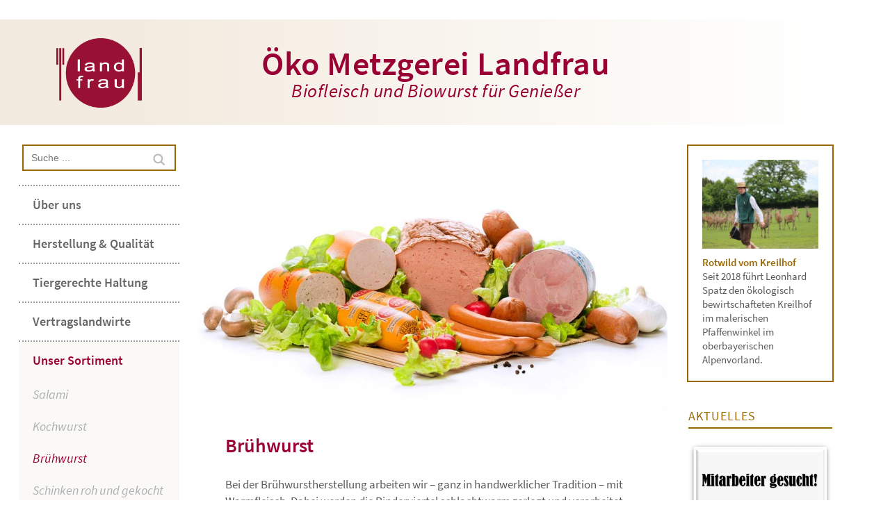

--- FILE ---
content_type: text/html; charset=UTF-8
request_url: https://www.landfrau.de/sortiment/oeko-bruehwurst/
body_size: 9370
content:
<!DOCTYPE html>
<!--[if lte IE 8]>
<html class="ie" lang="de">
<![endif]-->
<html  id="doc" class="no-js" lang="de">
<!--<![endif]-->
<head>
<meta charset="UTF-8" />
<meta name="viewport" content="width=device-width,initial-scale=1,maximum-scale=1,user-scalable=no">
<title>Brühwurst | Öko Metzgerei Landfrau</title>
<link rel="profile" href="http://gmpg.org/xfn/11" />
<link rel="stylesheet" type="text/css" media="all" href="https://www.landfrau.de/wp-content/themes/landfrau/style.css" />
<script type="text/javascript">
	var doc = document.getElementById('doc');
	doc.removeAttribute('class', 'no-js');
	doc.setAttribute('class', 'js');
</script>
<!-- IE Fix for HTML5 Tags and addtional CSS styles for older IE browser versions -->
	<!--[if lt IE 9]>
		<script src="http://html5shiv.googlecode.com/svn/trunk/html5.js" type="text/javascript"></script>
		<link rel="stylesheet" type="text/css" media="all" href="https://www.landfrau.de/wp-content/themes/tatami/css/ie.css" />
	<![endif]-->
<meta name='robots' content='max-image-preview:large' />
<link rel='dns-prefetch' href='//s.w.org' />
<link rel="alternate" type="application/rss+xml" title="Öko Metzgerei Landfrau &raquo; Feed" href="https://www.landfrau.de/feed/" />
<link rel="alternate" type="application/rss+xml" title="Öko Metzgerei Landfrau &raquo; Kommentar-Feed" href="https://www.landfrau.de/comments/feed/" />
<script type="text/javascript">
window._wpemojiSettings = {"baseUrl":"https:\/\/s.w.org\/images\/core\/emoji\/13.1.0\/72x72\/","ext":".png","svgUrl":"https:\/\/s.w.org\/images\/core\/emoji\/13.1.0\/svg\/","svgExt":".svg","source":{"concatemoji":"https:\/\/www.landfrau.de\/wp-includes\/js\/wp-emoji-release.min.js?ver=5.9.12"}};
/*! This file is auto-generated */
!function(e,a,t){var n,r,o,i=a.createElement("canvas"),p=i.getContext&&i.getContext("2d");function s(e,t){var a=String.fromCharCode;p.clearRect(0,0,i.width,i.height),p.fillText(a.apply(this,e),0,0);e=i.toDataURL();return p.clearRect(0,0,i.width,i.height),p.fillText(a.apply(this,t),0,0),e===i.toDataURL()}function c(e){var t=a.createElement("script");t.src=e,t.defer=t.type="text/javascript",a.getElementsByTagName("head")[0].appendChild(t)}for(o=Array("flag","emoji"),t.supports={everything:!0,everythingExceptFlag:!0},r=0;r<o.length;r++)t.supports[o[r]]=function(e){if(!p||!p.fillText)return!1;switch(p.textBaseline="top",p.font="600 32px Arial",e){case"flag":return s([127987,65039,8205,9895,65039],[127987,65039,8203,9895,65039])?!1:!s([55356,56826,55356,56819],[55356,56826,8203,55356,56819])&&!s([55356,57332,56128,56423,56128,56418,56128,56421,56128,56430,56128,56423,56128,56447],[55356,57332,8203,56128,56423,8203,56128,56418,8203,56128,56421,8203,56128,56430,8203,56128,56423,8203,56128,56447]);case"emoji":return!s([10084,65039,8205,55357,56613],[10084,65039,8203,55357,56613])}return!1}(o[r]),t.supports.everything=t.supports.everything&&t.supports[o[r]],"flag"!==o[r]&&(t.supports.everythingExceptFlag=t.supports.everythingExceptFlag&&t.supports[o[r]]);t.supports.everythingExceptFlag=t.supports.everythingExceptFlag&&!t.supports.flag,t.DOMReady=!1,t.readyCallback=function(){t.DOMReady=!0},t.supports.everything||(n=function(){t.readyCallback()},a.addEventListener?(a.addEventListener("DOMContentLoaded",n,!1),e.addEventListener("load",n,!1)):(e.attachEvent("onload",n),a.attachEvent("onreadystatechange",function(){"complete"===a.readyState&&t.readyCallback()})),(n=t.source||{}).concatemoji?c(n.concatemoji):n.wpemoji&&n.twemoji&&(c(n.twemoji),c(n.wpemoji)))}(window,document,window._wpemojiSettings);
</script>
<style type="text/css">
img.wp-smiley,
img.emoji {
	display: inline !important;
	border: none !important;
	box-shadow: none !important;
	height: 1em !important;
	width: 1em !important;
	margin: 0 0.07em !important;
	vertical-align: -0.1em !important;
	background: none !important;
	padding: 0 !important;
}
</style>
	<link rel='stylesheet' id='wp-block-library-css'  href='https://www.landfrau.de/wp-includes/css/dist/block-library/style.min.css?ver=5.9.12' type='text/css' media='all' />
<style id='global-styles-inline-css' type='text/css'>
body{--wp--preset--color--black: #000000;--wp--preset--color--cyan-bluish-gray: #abb8c3;--wp--preset--color--white: #ffffff;--wp--preset--color--pale-pink: #f78da7;--wp--preset--color--vivid-red: #cf2e2e;--wp--preset--color--luminous-vivid-orange: #ff6900;--wp--preset--color--luminous-vivid-amber: #fcb900;--wp--preset--color--light-green-cyan: #7bdcb5;--wp--preset--color--vivid-green-cyan: #00d084;--wp--preset--color--pale-cyan-blue: #8ed1fc;--wp--preset--color--vivid-cyan-blue: #0693e3;--wp--preset--color--vivid-purple: #9b51e0;--wp--preset--gradient--vivid-cyan-blue-to-vivid-purple: linear-gradient(135deg,rgba(6,147,227,1) 0%,rgb(155,81,224) 100%);--wp--preset--gradient--light-green-cyan-to-vivid-green-cyan: linear-gradient(135deg,rgb(122,220,180) 0%,rgb(0,208,130) 100%);--wp--preset--gradient--luminous-vivid-amber-to-luminous-vivid-orange: linear-gradient(135deg,rgba(252,185,0,1) 0%,rgba(255,105,0,1) 100%);--wp--preset--gradient--luminous-vivid-orange-to-vivid-red: linear-gradient(135deg,rgba(255,105,0,1) 0%,rgb(207,46,46) 100%);--wp--preset--gradient--very-light-gray-to-cyan-bluish-gray: linear-gradient(135deg,rgb(238,238,238) 0%,rgb(169,184,195) 100%);--wp--preset--gradient--cool-to-warm-spectrum: linear-gradient(135deg,rgb(74,234,220) 0%,rgb(151,120,209) 20%,rgb(207,42,186) 40%,rgb(238,44,130) 60%,rgb(251,105,98) 80%,rgb(254,248,76) 100%);--wp--preset--gradient--blush-light-purple: linear-gradient(135deg,rgb(255,206,236) 0%,rgb(152,150,240) 100%);--wp--preset--gradient--blush-bordeaux: linear-gradient(135deg,rgb(254,205,165) 0%,rgb(254,45,45) 50%,rgb(107,0,62) 100%);--wp--preset--gradient--luminous-dusk: linear-gradient(135deg,rgb(255,203,112) 0%,rgb(199,81,192) 50%,rgb(65,88,208) 100%);--wp--preset--gradient--pale-ocean: linear-gradient(135deg,rgb(255,245,203) 0%,rgb(182,227,212) 50%,rgb(51,167,181) 100%);--wp--preset--gradient--electric-grass: linear-gradient(135deg,rgb(202,248,128) 0%,rgb(113,206,126) 100%);--wp--preset--gradient--midnight: linear-gradient(135deg,rgb(2,3,129) 0%,rgb(40,116,252) 100%);--wp--preset--duotone--dark-grayscale: url('#wp-duotone-dark-grayscale');--wp--preset--duotone--grayscale: url('#wp-duotone-grayscale');--wp--preset--duotone--purple-yellow: url('#wp-duotone-purple-yellow');--wp--preset--duotone--blue-red: url('#wp-duotone-blue-red');--wp--preset--duotone--midnight: url('#wp-duotone-midnight');--wp--preset--duotone--magenta-yellow: url('#wp-duotone-magenta-yellow');--wp--preset--duotone--purple-green: url('#wp-duotone-purple-green');--wp--preset--duotone--blue-orange: url('#wp-duotone-blue-orange');--wp--preset--font-size--small: 13px;--wp--preset--font-size--medium: 20px;--wp--preset--font-size--large: 36px;--wp--preset--font-size--x-large: 42px;}.has-black-color{color: var(--wp--preset--color--black) !important;}.has-cyan-bluish-gray-color{color: var(--wp--preset--color--cyan-bluish-gray) !important;}.has-white-color{color: var(--wp--preset--color--white) !important;}.has-pale-pink-color{color: var(--wp--preset--color--pale-pink) !important;}.has-vivid-red-color{color: var(--wp--preset--color--vivid-red) !important;}.has-luminous-vivid-orange-color{color: var(--wp--preset--color--luminous-vivid-orange) !important;}.has-luminous-vivid-amber-color{color: var(--wp--preset--color--luminous-vivid-amber) !important;}.has-light-green-cyan-color{color: var(--wp--preset--color--light-green-cyan) !important;}.has-vivid-green-cyan-color{color: var(--wp--preset--color--vivid-green-cyan) !important;}.has-pale-cyan-blue-color{color: var(--wp--preset--color--pale-cyan-blue) !important;}.has-vivid-cyan-blue-color{color: var(--wp--preset--color--vivid-cyan-blue) !important;}.has-vivid-purple-color{color: var(--wp--preset--color--vivid-purple) !important;}.has-black-background-color{background-color: var(--wp--preset--color--black) !important;}.has-cyan-bluish-gray-background-color{background-color: var(--wp--preset--color--cyan-bluish-gray) !important;}.has-white-background-color{background-color: var(--wp--preset--color--white) !important;}.has-pale-pink-background-color{background-color: var(--wp--preset--color--pale-pink) !important;}.has-vivid-red-background-color{background-color: var(--wp--preset--color--vivid-red) !important;}.has-luminous-vivid-orange-background-color{background-color: var(--wp--preset--color--luminous-vivid-orange) !important;}.has-luminous-vivid-amber-background-color{background-color: var(--wp--preset--color--luminous-vivid-amber) !important;}.has-light-green-cyan-background-color{background-color: var(--wp--preset--color--light-green-cyan) !important;}.has-vivid-green-cyan-background-color{background-color: var(--wp--preset--color--vivid-green-cyan) !important;}.has-pale-cyan-blue-background-color{background-color: var(--wp--preset--color--pale-cyan-blue) !important;}.has-vivid-cyan-blue-background-color{background-color: var(--wp--preset--color--vivid-cyan-blue) !important;}.has-vivid-purple-background-color{background-color: var(--wp--preset--color--vivid-purple) !important;}.has-black-border-color{border-color: var(--wp--preset--color--black) !important;}.has-cyan-bluish-gray-border-color{border-color: var(--wp--preset--color--cyan-bluish-gray) !important;}.has-white-border-color{border-color: var(--wp--preset--color--white) !important;}.has-pale-pink-border-color{border-color: var(--wp--preset--color--pale-pink) !important;}.has-vivid-red-border-color{border-color: var(--wp--preset--color--vivid-red) !important;}.has-luminous-vivid-orange-border-color{border-color: var(--wp--preset--color--luminous-vivid-orange) !important;}.has-luminous-vivid-amber-border-color{border-color: var(--wp--preset--color--luminous-vivid-amber) !important;}.has-light-green-cyan-border-color{border-color: var(--wp--preset--color--light-green-cyan) !important;}.has-vivid-green-cyan-border-color{border-color: var(--wp--preset--color--vivid-green-cyan) !important;}.has-pale-cyan-blue-border-color{border-color: var(--wp--preset--color--pale-cyan-blue) !important;}.has-vivid-cyan-blue-border-color{border-color: var(--wp--preset--color--vivid-cyan-blue) !important;}.has-vivid-purple-border-color{border-color: var(--wp--preset--color--vivid-purple) !important;}.has-vivid-cyan-blue-to-vivid-purple-gradient-background{background: var(--wp--preset--gradient--vivid-cyan-blue-to-vivid-purple) !important;}.has-light-green-cyan-to-vivid-green-cyan-gradient-background{background: var(--wp--preset--gradient--light-green-cyan-to-vivid-green-cyan) !important;}.has-luminous-vivid-amber-to-luminous-vivid-orange-gradient-background{background: var(--wp--preset--gradient--luminous-vivid-amber-to-luminous-vivid-orange) !important;}.has-luminous-vivid-orange-to-vivid-red-gradient-background{background: var(--wp--preset--gradient--luminous-vivid-orange-to-vivid-red) !important;}.has-very-light-gray-to-cyan-bluish-gray-gradient-background{background: var(--wp--preset--gradient--very-light-gray-to-cyan-bluish-gray) !important;}.has-cool-to-warm-spectrum-gradient-background{background: var(--wp--preset--gradient--cool-to-warm-spectrum) !important;}.has-blush-light-purple-gradient-background{background: var(--wp--preset--gradient--blush-light-purple) !important;}.has-blush-bordeaux-gradient-background{background: var(--wp--preset--gradient--blush-bordeaux) !important;}.has-luminous-dusk-gradient-background{background: var(--wp--preset--gradient--luminous-dusk) !important;}.has-pale-ocean-gradient-background{background: var(--wp--preset--gradient--pale-ocean) !important;}.has-electric-grass-gradient-background{background: var(--wp--preset--gradient--electric-grass) !important;}.has-midnight-gradient-background{background: var(--wp--preset--gradient--midnight) !important;}.has-small-font-size{font-size: var(--wp--preset--font-size--small) !important;}.has-medium-font-size{font-size: var(--wp--preset--font-size--medium) !important;}.has-large-font-size{font-size: var(--wp--preset--font-size--large) !important;}.has-x-large-font-size{font-size: var(--wp--preset--font-size--x-large) !important;}
</style>
<link rel='stylesheet' id='pdfprnt_frontend-css'  href='https://www.landfrau.de/wp-content/plugins/pdf-print/css/frontend.css?ver=2.2.1' type='text/css' media='all' />
<link rel='stylesheet' id='wpsl-styles-css'  href='https://www.landfrau.de/wp-content/plugins/wp-store-locator/css/styles.min.css?ver=2.1.1' type='text/css' media='all' />
<link rel='stylesheet' id='parent-style-css'  href='https://www.landfrau.de/wp-content/themes/tatami/style.css?ver=5.9.12' type='text/css' media='all' />
<link rel='stylesheet' id='childtheme-style-css'  href='https://www.landfrau.de/wp-content/themes/landfrau/style.css?ver=202008131016' type='text/css' media='all' />
<link rel='stylesheet' id='bws-custom-style-css'  href='https://www.landfrau.de/wp-content/uploads/bws-custom-code/bws-custom-code.css?ver=5.9.12' type='text/css' media='all' />
<link rel='stylesheet' id='cyclone-template-style-standard-0-css'  href='https://www.landfrau.de/wp-content/plugins/cyclone-slider-2/templates/standard/style.css?ver=2.11.0' type='text/css' media='all' />
<script type='text/javascript' src='https://www.landfrau.de/wp-includes/js/jquery/jquery.min.js?ver=3.6.0' id='jquery-core-js'></script>
<script type='text/javascript' src='https://www.landfrau.de/wp-includes/js/jquery/jquery-migrate.min.js?ver=3.3.2' id='jquery-migrate-js'></script>
<script type='text/javascript' src='https://www.landfrau.de/wp-content/plugins/pdf-print/js/html2canvas.js?ver=5.9.12' id='html2canvas.js-js'></script>
<script type='text/javascript' src='https://www.landfrau.de/wp-content/plugins/pdf-print/js/jspdf.js?ver=5.9.12' id='jspdf.js-js'></script>
<script type='text/javascript' id='pdfprnt_front_script-js-extra'>
/* <![CDATA[ */
var pdfprnt_file_settings = {"margin_left":"15","margin_right":"15","margin_top":"16","margin_bottom":"16","page_size":"A4","file_action":"open","file_name":"Br\u00fchwurst"};
/* ]]> */
</script>
<script type='text/javascript' src='https://www.landfrau.de/wp-content/plugins/pdf-print/js/front-script.js?ver=5.9.12' id='pdfprnt_front_script-js'></script>
<script type='text/javascript' src='https://www.landfrau.de/wp-content/themes/tatami/js/jquery.fitvids.js?ver=1.0' id='fitvids-js'></script>
<script type='text/javascript' src='https://www.landfrau.de/wp-content/themes/tatami/js/custom.js?ver=1.0' id='custom-js'></script>
<link rel="https://api.w.org/" href="https://www.landfrau.de/wp-json/" /><link rel="alternate" type="application/json" href="https://www.landfrau.de/wp-json/wp/v2/pages/88" /><link rel="EditURI" type="application/rsd+xml" title="RSD" href="https://www.landfrau.de/xmlrpc.php?rsd" />
<link rel="wlwmanifest" type="application/wlwmanifest+xml" href="https://www.landfrau.de/wp-includes/wlwmanifest.xml" /> 
<meta name="generator" content="WordPress 5.9.12" />
<link rel="canonical" href="https://www.landfrau.de/sortiment/oeko-bruehwurst/" />
<link rel='shortlink' href='https://www.landfrau.de/?p=88' />
<link rel="alternate" type="application/json+oembed" href="https://www.landfrau.de/wp-json/oembed/1.0/embed?url=https%3A%2F%2Fwww.landfrau.de%2Fsortiment%2Foeko-bruehwurst%2F" />
<link rel="alternate" type="text/xml+oembed" href="https://www.landfrau.de/wp-json/oembed/1.0/embed?url=https%3A%2F%2Fwww.landfrau.de%2Fsortiment%2Foeko-bruehwurst%2F&#038;format=xml" />
<style>
		#category-posts-4-internal .cat-post-thumbnail .cat-post-crop img {width: 435px;}
#category-posts-4-internal .cat-post-thumbnail .cat-post-crop img {object-fit: cover; max-width: 100%; display: block;}
#category-posts-4-internal .cat-post-thumbnail .cat-post-crop-not-supported img {width: 100%;}
#category-posts-4-internal .cat-post-thumbnail {max-width:100%;}
#category-posts-4-internal .cat-post-item img {margin: initial;}
#category-posts-2-internal .cat-post-thumbnail .cat-post-crop img {width: 435px;}
#category-posts-2-internal .cat-post-thumbnail .cat-post-crop img {object-fit: cover; max-width: 100%; display: block;}
#category-posts-2-internal .cat-post-thumbnail .cat-post-crop-not-supported img {width: 100%;}
#category-posts-2-internal .cat-post-thumbnail {max-width:100%;}
#category-posts-2-internal .cat-post-item img {margin: initial;}
#category-posts-3-internal .cat-post-thumbnail .cat-post-crop img {width: 435px;}
#category-posts-3-internal .cat-post-thumbnail .cat-post-crop img {object-fit: cover; max-width: 100%; display: block;}
#category-posts-3-internal .cat-post-thumbnail .cat-post-crop-not-supported img {width: 100%;}
#category-posts-3-internal .cat-post-thumbnail {max-width:100%;}
#category-posts-3-internal .cat-post-item img {margin: initial;}
</style>
		<style type="text/css">
/* Custom Link Color */
a, .site-title h2.description a, .widget_tatami_recentposts ul li h3.recentposts-title a, .bwp-rc-widget li.sidebar-comment a, .entry-header h2.entry-title a:hover, .main-nav .menu-item a:hover, .main-nav ul li a:hover, .widget_twitter ul.tweets li a, ul.latest-posts-list li a:hover, ul.monthly-archive-list li a:hover, .entry-content a.more-link:hover {color:#996600;}
.off-canvas-nav, .js .off-canvas-nav, input#submit, input.wpcf7-submit, .flickr_badge_wrapper .flickr-bottom a, .jetpack_subscription_widget form#subscribe-blog input[type="submit"] {background:#996600;}
.entry-content blockquote, #comments blockquote {border-left:6px solid #996600;}
.js .menu-button {background:#996600 url(https://www.landfrau.de/wp-content/themes/tatami/images/menu-btn.png) 50% 0 no-repeat;}
.js .sidebar-button {background:#996600 url(https://www.landfrau.de/wp-content/themes/tatami/images/sidebar-btn.png) 50% 0 no-repeat;}
.format-link .entry-content a.link {background:#996600 url(https://www.landfrau.de/wp-content/themes/tatami/images/link-arrow-small.png) right 50% no-repeat;}
@media screen and (min-width: 768px) {
.format-link .entry-content a.link {background:#996600  url(https://www.landfrau.de/wp-content/themes/tatami/images/link-arrow-big.png) 101% 50% no-repeat;}
}
@media screen and (min-width: 1024px) {
.template-left-sidebar [role="banner"] {background: #996600;}
}
@media screen and (min-width: 1260px) {
.format-link .entry-content a.link {background:#996600  url(https://www.landfrau.de/wp-content/themes/tatami/images/link-arrow-big.png) right 50% no-repeat;}
}
@media only screen and (-moz-min-device-pixel-ratio: 1.5), only screen and (-o-min-device-pixel-ratio: 3/2), only screen and (-webkit-min-device-pixel-ratio: 1.5), only screen and (min-device-pixel-ratio: 1.5) {
.js .menu-button {background:#996600 url(https://www.landfrau.de/wp-content/themes/tatami/images/x2/menu-btn.png) 50% 0 no-repeat; -webkit-background-size: 60px 60px;}
.js .sidebar-button {background:#996600 url(https://www.landfrau.de/wp-content/themes/tatami/images/x2/sidebar-btn.png) 50% 0 no-repeat; -webkit-background-size: 60px 60px;}
}
</style>
<style type="text/css">
/* Custom Link Hover Color */
a:hover, .site-title h2.description a:hover, .widget_tatami_recentposts ul li h3.recentposts-title a:hover, .bwp-rc-widget li.sidebar-comment a:hover, .widget_twitter ul.tweets li a:hover, #comments .comment-content ul li.comment-author a:hover {color:#990033;}
input#submit:hover, input.wpcf7-submit:hover, .flickr_badge_wrapper .flickr-bottom a:hover,
.jetpack_subscription_widget form#subscribe-blog input[type="submit"]:hover {background:#990033;}
.format-link .entry-content a.link:hover {background:#990033 url(https://www.landfrau.de/wp-content/themes/tatami/images/link-arrow-small.png) right 50% no-repeat;}
@media screen and (min-width: 768px) {
.format-link .entry-content a.link:hover {background:#990033 url(https://www.landfrau.de/wp-content/themes/tatami/images/link-arrow-big.png) 101% 50% no-repeat;}
}
@media screen and (min-width: 1260px) {
.format-link .entry-content a.link:hover {background:#990033 url(https://www.landfrau.de/wp-content/themes/tatami/images/link-arrow-big.png) right 50% no-repeat;}
}
</style>
<style type="text/css">
/* Custom Footer Bg Color */
.site-footer {background:#FFF;}
</style>
<style type="text/css">
/* Custom CSS */
/* weisser HG für Maps Infowin */
.gm-style .gm-style-iw-c {
  background: white!important;
}</style>
<style type="text/css" id="custom-background-css">
body.custom-background { background-color: #ffffff; }
</style>
	<link rel="icon" href="https://www.landfrau.de/wp-content/uploads/2020/07/LF_Logo197x197_c990033-150x150.png" sizes="32x32" />
<link rel="icon" href="https://www.landfrau.de/wp-content/uploads/2020/07/LF_Logo197x197_c990033-300x300.png" sizes="192x192" />
<link rel="apple-touch-icon" href="https://www.landfrau.de/wp-content/uploads/2020/07/LF_Logo197x197_c990033-300x300.png" />
<meta name="msapplication-TileImage" content="https://www.landfrau.de/wp-content/uploads/2020/07/LF_Logo197x197_c990033-300x300.png" />

</head>

<body class="page-template page-template-page-templates page-template-page-fullimage page-template-page-templatespage-fullimage-php page page-id-88 page-child parent-pageid-30 custom-background" id="menu">

		<header id="site-header" role="banner">
			<hgroup class="site-title" ><div id="Logo-container"><a href="https://www.landfrau.de"><img src="/wp-content/uploads/2016/01/LF_Logo150_c990033.png" /></a></div>
								<h1 class="title"><a href="https://www.landfrau.de/" title="Öko Metzgerei Landfrau" rel="home">Öko Metzgerei Landfrau</a></h1>
				
									<h2 class="description">Biofleisch und Biowurst für Genießer</h2>
							</hgroup>
		</header><!-- end .branding -->
		
		<div class="container">

			
	<section class="sidebar-left" role="navigation">
	
		<nav class="main-nav">
				<form method="get" id="searchform" action="https://www.landfrau.de/">
		<input type="text" class="field" name="s" id="s" placeholder="Suche ..." />
		<input type="submit" class="submit" name="submit" id="searchsubmit" value="Suche" />
	</form>			<div class="menu-main-container"><ul id="menu-main" class="menu"><li id="menu-item-270" class="menu-item menu-item-type-post_type menu-item-object-page menu-item-home menu-item-270"><a href="https://www.landfrau.de/">Über uns</a></li>
<li id="menu-item-445" class="menu-item menu-item-type-post_type menu-item-object-page menu-item-445"><a href="https://www.landfrau.de/herstellung-qualitaet/">Herstellung &#038; Qualität</a></li>
<li id="menu-item-275" class="menu-item menu-item-type-post_type menu-item-object-page menu-item-275"><a href="https://www.landfrau.de/tiergerechte-haltung/">Tiergerechte Haltung</a></li>
<li id="menu-item-261" class="menu-item menu-item-type-post_type menu-item-object-page menu-item-261"><a href="https://www.landfrau.de/vertragslandwirte/">Vertragslandwirte</a></li>
<li id="menu-item-262" class="menu-item menu-item-type-post_type menu-item-object-page current-page-ancestor current-menu-ancestor current-menu-parent current-page-parent current_page_parent current_page_ancestor menu-item-has-children menu-item-262"><a href="https://www.landfrau.de/sortiment/">Unser Sortiment</a>
<ul class="sub-menu">
	<li id="menu-item-263" class="menu-item menu-item-type-post_type menu-item-object-page menu-item-263"><a href="https://www.landfrau.de/sortiment/oeko-salami/">Salami</a></li>
	<li id="menu-item-264" class="menu-item menu-item-type-post_type menu-item-object-page menu-item-264"><a href="https://www.landfrau.de/sortiment/oeko-kochwurst/">Kochwurst</a></li>
	<li id="menu-item-266" class="menu-item menu-item-type-post_type menu-item-object-page current-menu-item page_item page-item-88 current_page_item menu-item-266"><a href="https://www.landfrau.de/sortiment/oeko-bruehwurst/" aria-current="page">Brühwurst</a></li>
	<li id="menu-item-265" class="menu-item menu-item-type-post_type menu-item-object-page menu-item-265"><a href="https://www.landfrau.de/sortiment/oeko-schinken/">Schinken roh und gekocht</a></li>
	<li id="menu-item-289" class="menu-item menu-item-type-post_type menu-item-object-page menu-item-289"><a href="https://www.landfrau.de/sortiment/oeko-fleisch/">Fleisch</a></li>
</ul>
</li>
<li id="menu-item-259" class="menu-item menu-item-type-post_type menu-item-object-page menu-item-259"><a href="https://www.landfrau.de/bezugsquellen/">Handelspartner</a></li>
<li id="menu-item-260" class="menu-item menu-item-type-post_type menu-item-object-page menu-item-260"><a href="https://www.landfrau.de/kontakt/">Kontakt</a></li>
</ul></div>		</nav><!-- end .main-nav -->

					<aside id="widget_sp_image-6" class="widget-odd widget-last widget-first widget-1 hpf-widget widget widget_sp_image"><a href="https://www.hofpfisterei.de" target="_self" class="widget_sp_image-image-link"><img width="128" height="150" alt="Die Hofpfisterei - Spezialist für Öko-Bauernbrote" class="attachment-full aligncenter" style="max-width: 100%;" srcset="https://www.landfrau.de/wp-content/uploads/2016/01/HPF_Logo150.png 128w, https://www.landfrau.de/wp-content/uploads/2016/01/HPF_Logo150-300x351.png 300w, https://www.landfrau.de/wp-content/uploads/2016/01/HPF_Logo150-768x900.png 768w, https://www.landfrau.de/wp-content/uploads/2016/01/HPF_Logo150-984x1153.png 984w" sizes="(max-width: 128px) 100vw, 128px" src="https://www.landfrau.de/wp-content/uploads/2016/01/HPF_Logo150.png" /></a><div class="widget_sp_image-description" ><p>Die Landfrau ist die hauseigene<br />
Metzgerei der Hofpfisterei.<br />
Die Hofpfisterei ist Spezialist<br />
für Öko-Bauernbrote aus reinem<br />
Natursauerteig, die nach alter<br />
Tradition ohne jegliche Lebens-<br />
mittelzusatzstoffe gebacken<br />
werden. <a href="http://www.hofpfisterei.de">www.hofpfisterei.de</a></p>
</div></aside>			</section><!-- .sidebar-left -->	

		<nav class="off-canvas-nav">
			<ul>
				<li class="menu-item"><a class="menu-button" href="#menu" title="Menü">Menü</a></li>
				<li class="sidebar-item"><a class="sidebar-button" href="#sidebar" title="Sidebar">Sidebar</a></li>
			</ul>
		</nav><!-- end .off-canvas-navigation -->

		<a class="mask-left" href="#site-header"></a>
		<a class="mask-right" href="#site-header"></a>

		<section role="main" class="content-wrap">

	<div id="content">

		<article id="post-88" class="post-88 page type-page status-publish has-post-thumbnail hentry">
				
			<header class="entry-header">
			<div class="post-featured-image">

					    <img width="900" height="510" src="https://www.landfrau.de/wp-content/uploads/2016/02/BRUEHWURST_900x510.jpg" class="attachment-post-thumbnail size-post-thumbnail wp-post-image" alt="Landfrau Brühwurst" loading="lazy" srcset="https://www.landfrau.de/wp-content/uploads/2016/02/BRUEHWURST_900x510.jpg 900w, https://www.landfrau.de/wp-content/uploads/2016/02/BRUEHWURST_900x510-300x170.jpg 300w, https://www.landfrau.de/wp-content/uploads/2016/02/BRUEHWURST_900x510-768x435.jpg 768w, https://www.landfrau.de/wp-content/uploads/2016/02/BRUEHWURST_900x510-983x557.jpg 983w" sizes="(max-width: 900px) 100vw, 900px" />					</div>
                    <h1 class="entry-title ">Brühwurst</h1>
			</header><!--end .entry-header -->
	
	


			<div class="entry-content clearfix">
			<p class="intro">Bei der Brühwurstherstellung arbeiten wir – ganz in handwerklicher Tradition &#8211; mit Warmfleisch. Dabei werden die Rinderviertel schlachtwarm zerlegt und verarbeitet. Das warme Fleisch hat optimale Verarbeitungseigenschaften. Sie merken es am feinen, ausgeprägt aromatischen Geschmack unserer Wurst.<br />
Den Münchner Brotzeit-Klassiker gibt es bei uns als herzhaften Leberkäse, als rustikalen Ochsenleberkäse aus 100% Ochsenfleisch und als milden Putenleberkäse aus 100% Putenfleisch, jeweils bezogen auf den Fleischanteil.</p>
<div class="produkt"></div>
<div class="produkt">
<h4>Bierwurst im Glas</h4>
<p>Ein Anteil Rindfleisch und kerniger Speck verleihen dieser Brotzeit ihren kräftigen Geschmack. Mit ganzen Senfkörnern und Knoblauchnote. Der leichte Fettabsatz entsteht durch den Verzicht auf chemische Zusatzstoffe und ist ein Qualitätsmerkmal.<br />
<a href="http://www.ecoinform.de/#!.Detail;115297.html" target="_blank" rel="noopener noreferrer">Zutaten, Nährwerte und Allergene</a></p>
</div>
<div class="produkt">
<h4>Delikatesswiener</h4>
<p>Im Warmfleischverfahren hergestelltes Brühwürstchen, knackig und durch den Rindfleischanteil herzhaft im Geschmack.<br />
<a href="http://www.ecoinform.de/#!.Detail;115337.html" target="_blank" rel="noopener noreferrer">Zutaten, Nährwerte und Allergene</a></p>
</div>
<div class="produkt">
<h4>Leberkäse</h4>
<p>Bayerischer Leberkäse, von Hand abgefüllt für eine lockere Konsistenz und schön braun gebacken.<br />
<a href="http://www.ecoinform.de/#!.Detail;115323.html" target="_blank" rel="noopener noreferrer">Zutaten, Nährwerte und Allergene</a></p>
</div>
<div class="produkt">
<h4>Gelbwurst</h4>
<p>Mild gewürzte Brühwurst in Spitzenqualität, mit bestem Kalbfleisch und feiner Zitronennote.<br />
<a href="http://www.ecoinform.de/#!.Detail;115262.html" target="_blank" rel="noopener noreferrer">Zutaten, Nährwerte und Allergene</a></p>
</div>
<div class="produkt">
<h4>Gelbwurst mit Petersilie</h4>
<p>Mild gewürzte Brühwurst in Spitzenqualität, mit bestem Kalbfleisch und frischer Petersilie.<br />
<a href="http://www.ecoinform.de/#!.Detail;115260.html" target="_blank" rel="noopener noreferrer">Zutaten, Nährwerte und Allergene</a></p>
</div>
<div class="produkt">
<h4>Ochsenleberkäse</h4>
<p>Herzhafter Leberkäse aus reinem Ochsenfleisch, mit viel magerer Einlage unter Zugabe von Sonnenblumenöl hergestellt.<br />
<a href="http://www.ecoinform.de/#!.Detail;127425.html" target="_blank" rel="noopener noreferrer">Zutaten, Nährwerte und Allergene</a></p>
</div>
<div class="produkt">
<h4>Putengelbwurst</h4>
<p>Gelbwurst mit dem typischen herzhaften Biß einer reinen Putenwurst, mit einem Hauch Zitrone verfeinert.<br />
<a href="http://www.ecoinform.de/#!.Detail;115264.html" target="_blank" rel="noopener noreferrer">Zutaten, Nährwerte und Allergene</a></p>
</div>
<div class="produkt">
<h4>Putenwiener</h4>
<p>Kräftig geräucherte Wiener mit dem typischen herzhaften Biß einer reinen Putenwurst.<br />
<a href="http://www.ecoinform.de/#!.Detail;115266.html" target="_blank" rel="noopener noreferrer">Zutaten, Nährwerte und Allergene</a></p>
</div>
<div class="produkt">
<h4>Rindersaftwürstel</h4>
<p>Kräftiges Würstchen zum Kaltessen oder Heißmachen. Im traditionellen Warmbrätverfahren aus reinem, magerem Rindfleisch unter Zugabe von Öko-Sonnenblumenöl hergestellt.<br />
<a href="http://www.ecoinform.de/#!.Detail;115505.html" target="_blank" rel="noopener noreferrer">Zutaten, Nährwerte und Allergene</a></p>
</div>
<div class="pdfprnt-buttons pdfprnt-buttons-page pdfprnt-bottom-right"><a href="https://www.landfrau.de/sortiment/oeko-bruehwurst/?print=print" class="pdfprnt-button pdfprnt-button-print" target="_blank"><img src="https://www.landfrau.de/wp-content/plugins/pdf-print/images/print.png" alt="image_print" title="Print Content" /></a></div>

			</div><!-- end .entry-content -->

			
		</article><!-- end post-88 -->

	</div><!-- end #content -->

	
	<footer class="site-footer" role="contentinfo">

		
	
		<div class="site-info">
			
			<ul class="credit"><li>&copy; 2025 - Ludwig Stocker Hofpfisterei GmbH. Alle Rechte vorbehalten.&nbsp; <a href="/impressum">Impressum</a>&nbsp;|&nbsp;<a href="/datenschutz">Datenschutz</a></li></ul><div class="clearfix"></div>
			<a href="#site-header" class="top clearfix" title="Top">Top</a>
		</div><!-- .site-info -->
	</footer><!-- end .site-footer -->
</section><!-- end .content-wrap -->

			<section class="sidebar-right" role="complementary">
			<aside id="category-posts-4" class="widget-odd widget-first widget-1 landfrau-widget-border widget cat-post-widget"><ul id="category-posts-4-internal" class="category-posts-internal">
<li class='cat-post-item'><div><a class="cat-post-thumbnail" href="https://www.landfrau.de/rotwild-vom-kreilhof/" title="Rotwild vom Kreilhof"><span class="cat-post-crop cat-post-format cat-post-format-standard"><img width="435" height="333" src="https://www.landfrau.de/wp-content/uploads/2023/11/L.-Spatz-auf-der-Weide_zugeschnitten-scaled.jpg" class="attachment- size- wp-post-image" alt="" loading="lazy" data-cat-posts-width="435" data-cat-posts-height="" srcset="https://www.landfrau.de/wp-content/uploads/2023/11/L.-Spatz-auf-der-Weide_zugeschnitten-scaled.jpg 2560w, https://www.landfrau.de/wp-content/uploads/2023/11/L.-Spatz-auf-der-Weide_zugeschnitten-300x230.jpg 300w, https://www.landfrau.de/wp-content/uploads/2023/11/L.-Spatz-auf-der-Weide_zugeschnitten-782x600.jpg 782w, https://www.landfrau.de/wp-content/uploads/2023/11/L.-Spatz-auf-der-Weide_zugeschnitten-768x589.jpg 768w, https://www.landfrau.de/wp-content/uploads/2023/11/L.-Spatz-auf-der-Weide_zugeschnitten-1536x1179.jpg 1536w, https://www.landfrau.de/wp-content/uploads/2023/11/L.-Spatz-auf-der-Weide_zugeschnitten-2048x1572.jpg 2048w" sizes="(max-width: 435px) 100vw, 435px" /></span></a>
<a class="cat-post-title" href="https://www.landfrau.de/rotwild-vom-kreilhof/" rel="bookmark">Rotwild vom Kreilhof</a>
<p class="cpwp-excerpt-text">Seit 2018 führt Leonhard Spatz den ökologisch bewirtschafteten Kreilhof im malerischen Pfaffenwinkel im oberbayerischen Alpenvorland.</p></div></li></ul>
</aside><aside id="category-posts-2" class="widget-even widget-2 aktuelles widget cat-post-widget"><h3 class="widget-title">AKTUELLES</h3><ul id="category-posts-2-internal" class="category-posts-internal">
<li class='cat-post-item'><div><a class="cat-post-thumbnail" href="https://www.landfrau.de/aktuelle-stellenausschreibung/" title="Aktuelle Stellenausschreibung"><span class="cat-post-crop cat-post-format cat-post-format-standard"><img width="435" height="232" src="https://www.landfrau.de/wp-content/uploads/2024/04/Mitarbeiter-gesucht-e1714037916967.png" class="attachment- size- wp-post-image" alt="" loading="lazy" data-cat-posts-width="435" data-cat-posts-height="" srcset="https://www.landfrau.de/wp-content/uploads/2024/04/Mitarbeiter-gesucht-e1714037916967.png 866w, https://www.landfrau.de/wp-content/uploads/2024/04/Mitarbeiter-gesucht-e1714037916967-300x160.png 300w, https://www.landfrau.de/wp-content/uploads/2024/04/Mitarbeiter-gesucht-e1714037916967-984x524.png 984w, https://www.landfrau.de/wp-content/uploads/2024/04/Mitarbeiter-gesucht-e1714037916967-768x410.png 768w, https://www.landfrau.de/wp-content/uploads/2024/04/Mitarbeiter-gesucht-e1714037916967-1536x819.png 1536w, https://www.landfrau.de/wp-content/uploads/2024/04/Mitarbeiter-gesucht-e1714037916967-2048x1092.png 2048w" sizes="(max-width: 435px) 100vw, 435px" /></span></a>
<a class="cat-post-title" href="https://www.landfrau.de/aktuelle-stellenausschreibung/" rel="bookmark">Aktuelle Stellenausschreibung</a>
<p class="cpwp-excerpt-text">Wir suchen ab sofort eine/-n Metzger/-in für Zerlegung und Produktion</p></div></li><li class='cat-post-item'><div><a class="cat-post-thumbnail" href="https://www.landfrau.de/fleischermeister-und-fleischsommelier-aus-leidenschaft/" title="Fleischermeister und Fleischsommelier aus Leidenschaft"><span class="cat-post-crop cat-post-format cat-post-format-standard"><img width="435" height="579" src="https://www.landfrau.de/wp-content/uploads/2022/03/Ausgewählt-36_1-scaled.jpg" class="attachment- size- wp-post-image" alt="" loading="lazy" data-cat-posts-width="435" data-cat-posts-height="" srcset="https://www.landfrau.de/wp-content/uploads/2022/03/Ausgewählt-36_1-scaled.jpg 2560w, https://www.landfrau.de/wp-content/uploads/2022/03/Ausgewählt-36_1-225x300.jpg 225w, https://www.landfrau.de/wp-content/uploads/2022/03/Ausgewählt-36_1-450x600.jpg 450w, https://www.landfrau.de/wp-content/uploads/2022/03/Ausgewählt-36_1-768x1024.jpg 768w, https://www.landfrau.de/wp-content/uploads/2022/03/Ausgewählt-36_1-1152x1536.jpg 1152w, https://www.landfrau.de/wp-content/uploads/2022/03/Ausgewählt-36_1-1536x2048.jpg 1536w" sizes="(max-width: 435px) 100vw, 435px" /></span></a>
<a class="cat-post-title" href="https://www.landfrau.de/fleischermeister-und-fleischsommelier-aus-leidenschaft/" rel="bookmark">Fleischermeister und Fleischsommelier aus Leidenschaft</a>
<p class="cpwp-excerpt-text">Die Ausbildung zum Sommelier ist die höchste Qualifikation, die ein Metzger in Deutschland erreichen kann.</p></div></li><li class='cat-post-item'><div><a class="cat-post-title" href="https://www.landfrau.de/18667-2/" rel="bookmark">Öko-Wurst in der Plastikpackung?</a>
<p class="cpwp-excerpt-text">Plastikmüll in den Meeren und Mikroplastik überall: Mancher Liebhaber von Landfrau-Wurst hat sich wahrscheinlich schon gefragt, warum sie trotzdem immer noch in Kunststofffolie verpackt wird.</p></div></li></ul>
</aside><aside id="category-posts-3" class="widget-odd widget-last widget-3 widget cat-post-widget"><h3 class="widget-title">ZERTIFIKATE</h3><ul id="category-posts-3-internal" class="category-posts-internal">
<li class='cat-post-item'><div><a class="cat-post-title" href="https://www.landfrau.de/naturland-zertifikat/" rel="bookmark">Naturland-Zertifikat</a>
<p class="cpwp-excerpt-text">Die Landfrau ist Naturland-zertifiziert.</p></div></li><li class='cat-post-item'><div><a class="cat-post-title" href="https://www.landfrau.de/emas-zertifikat/" rel="bookmark">EMAS-Zertifikat</a>
<p class="cpwp-excerpt-text">Die Landfrau ist EMAS-zertifiziert.</p></div></li><li class='cat-post-item'><div><a class="cat-post-title" href="https://www.landfrau.de/https-www-landfrau-de-wp-content-uploads-2022-01-imo-2022-1-scaled-jpg/" rel="bookmark">Öko-Zertifikat</a>
<p class="cpwp-excerpt-text">Die Landfrau ist Öko-zertifiziert.</p></div></li></ul>
</aside>		</section><!-- .sidebar-right -->
	 
	</div><!-- end .container -->
	
	
<script type='text/javascript' src='https://www.landfrau.de/wp-includes/js/comment-reply.min.js?ver=5.9.12' id='comment-reply-js'></script>
<script type='text/javascript' src='https://www.landfrau.de/wp-content/plugins/cyclone-slider-2/libs/cycle2/jquery.cycle2.min.js?ver=2.11.0' id='jquery-cycle2-js'></script>
<script type='text/javascript' src='https://www.landfrau.de/wp-content/plugins/cyclone-slider-2/libs/cycle2/jquery.cycle2.swipe.min.js?ver=2.11.0' id='jquery-cycle2-swipe-js'></script>
<script type='text/javascript' src='https://www.landfrau.de/wp-content/plugins/cyclone-slider-2/js/client.js?ver=2.11.0' id='cyclone-client-js'></script>
<script>"undefined"!=typeof jQuery&&jQuery(document).ready(function(){"objectFit"in document.documentElement.style==!1&&(jQuery(".cat-post-item figure").removeClass("cat-post-crop"),jQuery(".cat-post-item figure").addClass("cat-post-crop-not-supported")),(document.documentMode||/Edge/.test(navigator.userAgent))&&(jQuery(".cat-post-item figure img").height("+=1"),window.setTimeout(function(){jQuery(".cat-post-item figure img").height("-=1")},0))});</script>		<script type="text/javascript">
			if (typeof jQuery !== 'undefined') {

				var cat_posts_namespace              = window.cat_posts_namespace || {};
				cat_posts_namespace.layout_wrap_text = cat_posts_namespace.layout_wrap_text || {};
				cat_posts_namespace.layout_img_size  = cat_posts_namespace.layout_img_size || {};

				cat_posts_namespace.layout_wrap_text = {
					
					preWrap : function (widget) {
						jQuery(widget).find('.cat-post-item').each(function(){
							var _that = jQuery(this);
							_that.find('p.cpwp-excerpt-text').addClass('cpwp-wrap-text');
							_that.find('p.cpwp-excerpt-text').closest('div').wrap('<div class="cpwp-wrap-text-stage"></div>');
						});
						return;
					},
					
					add : function(_this){
						var _that = jQuery(_this);
						if (_that.find('p.cpwp-excerpt-text').height() < _that.find('.cat-post-thumbnail').height()) { 
							_that.find('p.cpwp-excerpt-text').closest('.cpwp-wrap-text-stage').removeClass( "cpwp-wrap-text" );
							_that.find('p.cpwp-excerpt-text').addClass( "cpwp-wrap-text" ); 
						}else{ 
							_that.find('p.cpwp-excerpt-text').removeClass( "cpwp-wrap-text" );
							_that.find('p.cpwp-excerpt-text').closest('.cpwp-wrap-text-stage').addClass( "cpwp-wrap-text" ); 
						}
						return;
					},
					
					handleLazyLoading : function(_this) {
						var width = jQuery(_this).find('img').width();
						
						if( 0 !== width ){
							cat_posts_namespace.layout_wrap_text.add(_this);
						} else {
							jQuery(_this).find('img').one("load", function(){
								cat_posts_namespace.layout_wrap_text.add(_this);
							});
						}
						return;
					},
					
					setClass : function (widget) {
						// var _widget = jQuery(widget);
						jQuery(widget).find('.cat-post-item').each(function(){
							cat_posts_namespace.layout_wrap_text.handleLazyLoading(this);
						});
						return;
					}
				}
				cat_posts_namespace.layout_img_size = {
					
					replace : function(_this){
						var _that = jQuery(_this),
						resp_w = _that.width(),
						resp_h = _that.height(),
						orig_w = _that.data('cat-posts-width'),
						orig_h = _that.data('cat-posts-height');
						
						if( resp_w < orig_w ){
							_that.height( resp_w * orig_h / orig_w );
						} else {
							_that.height( '' );
						}
						return;
					},
					
					handleLazyLoading : function(_this) {
						var width = jQuery(_this).width();
						
						if( 0 !== width ){
							cat_posts_namespace.layout_img_size.replace(_this);
						} else {
							jQuery(_this).one("load", function(){
								cat_posts_namespace.layout_img_size.replace(_this);
							});
						}
						return;
					},
					setHeight : function (widget) {
						jQuery(widget).find('.cat-post-item img').each(function(){
							cat_posts_namespace.layout_img_size.handleLazyLoading(this);
						});
						return;
					}
				}

				let widget = jQuery('#category-posts-4-internal');

				jQuery( document ).ready(function () {
					cat_posts_namespace.layout_wrap_text.setClass(widget);
					
					
				});

				jQuery(window).on('load resize', function() {
					cat_posts_namespace.layout_wrap_text.setClass(widget);
					
					
				});

				// low-end mobile 
				cat_posts_namespace.layout_wrap_text.preWrap(widget);
				cat_posts_namespace.layout_wrap_text.setClass(widget);
				
				

			}
		</script>
				<script type="text/javascript">
			if (typeof jQuery !== 'undefined') {

				var cat_posts_namespace              = window.cat_posts_namespace || {};
				cat_posts_namespace.layout_wrap_text = cat_posts_namespace.layout_wrap_text || {};
				cat_posts_namespace.layout_img_size  = cat_posts_namespace.layout_img_size || {};

				cat_posts_namespace.layout_wrap_text = {
					
					preWrap : function (widget) {
						jQuery(widget).find('.cat-post-item').each(function(){
							var _that = jQuery(this);
							_that.find('p.cpwp-excerpt-text').addClass('cpwp-wrap-text');
							_that.find('p.cpwp-excerpt-text').closest('div').wrap('<div class="cpwp-wrap-text-stage"></div>');
						});
						return;
					},
					
					add : function(_this){
						var _that = jQuery(_this);
						if (_that.find('p.cpwp-excerpt-text').height() < _that.find('.cat-post-thumbnail').height()) { 
							_that.find('p.cpwp-excerpt-text').closest('.cpwp-wrap-text-stage').removeClass( "cpwp-wrap-text" );
							_that.find('p.cpwp-excerpt-text').addClass( "cpwp-wrap-text" ); 
						}else{ 
							_that.find('p.cpwp-excerpt-text').removeClass( "cpwp-wrap-text" );
							_that.find('p.cpwp-excerpt-text').closest('.cpwp-wrap-text-stage').addClass( "cpwp-wrap-text" ); 
						}
						return;
					},
					
					handleLazyLoading : function(_this) {
						var width = jQuery(_this).find('img').width();
						
						if( 0 !== width ){
							cat_posts_namespace.layout_wrap_text.add(_this);
						} else {
							jQuery(_this).find('img').one("load", function(){
								cat_posts_namespace.layout_wrap_text.add(_this);
							});
						}
						return;
					},
					
					setClass : function (widget) {
						// var _widget = jQuery(widget);
						jQuery(widget).find('.cat-post-item').each(function(){
							cat_posts_namespace.layout_wrap_text.handleLazyLoading(this);
						});
						return;
					}
				}
				cat_posts_namespace.layout_img_size = {
					
					replace : function(_this){
						var _that = jQuery(_this),
						resp_w = _that.width(),
						resp_h = _that.height(),
						orig_w = _that.data('cat-posts-width'),
						orig_h = _that.data('cat-posts-height');
						
						if( resp_w < orig_w ){
							_that.height( resp_w * orig_h / orig_w );
						} else {
							_that.height( '' );
						}
						return;
					},
					
					handleLazyLoading : function(_this) {
						var width = jQuery(_this).width();
						
						if( 0 !== width ){
							cat_posts_namespace.layout_img_size.replace(_this);
						} else {
							jQuery(_this).one("load", function(){
								cat_posts_namespace.layout_img_size.replace(_this);
							});
						}
						return;
					},
					setHeight : function (widget) {
						jQuery(widget).find('.cat-post-item img').each(function(){
							cat_posts_namespace.layout_img_size.handleLazyLoading(this);
						});
						return;
					}
				}

				let widget = jQuery('#category-posts-2-internal');

				jQuery( document ).ready(function () {
					cat_posts_namespace.layout_wrap_text.setClass(widget);
					
					
				});

				jQuery(window).on('load resize', function() {
					cat_posts_namespace.layout_wrap_text.setClass(widget);
					
					
				});

				// low-end mobile 
				cat_posts_namespace.layout_wrap_text.preWrap(widget);
				cat_posts_namespace.layout_wrap_text.setClass(widget);
				
				

			}
		</script>
				<script type="text/javascript">
			if (typeof jQuery !== 'undefined') {

				var cat_posts_namespace              = window.cat_posts_namespace || {};
				cat_posts_namespace.layout_wrap_text = cat_posts_namespace.layout_wrap_text || {};
				cat_posts_namespace.layout_img_size  = cat_posts_namespace.layout_img_size || {};

				cat_posts_namespace.layout_wrap_text = {
					
					preWrap : function (widget) {
						jQuery(widget).find('.cat-post-item').each(function(){
							var _that = jQuery(this);
							_that.find('p.cpwp-excerpt-text').addClass('cpwp-wrap-text');
							_that.find('p.cpwp-excerpt-text').closest('div').wrap('<div class="cpwp-wrap-text-stage"></div>');
						});
						return;
					},
					
					add : function(_this){
						var _that = jQuery(_this);
						if (_that.find('p.cpwp-excerpt-text').height() < _that.find('.cat-post-thumbnail').height()) { 
							_that.find('p.cpwp-excerpt-text').closest('.cpwp-wrap-text-stage').removeClass( "cpwp-wrap-text" );
							_that.find('p.cpwp-excerpt-text').addClass( "cpwp-wrap-text" ); 
						}else{ 
							_that.find('p.cpwp-excerpt-text').removeClass( "cpwp-wrap-text" );
							_that.find('p.cpwp-excerpt-text').closest('.cpwp-wrap-text-stage').addClass( "cpwp-wrap-text" ); 
						}
						return;
					},
					
					handleLazyLoading : function(_this) {
						var width = jQuery(_this).find('img').width();
						
						if( 0 !== width ){
							cat_posts_namespace.layout_wrap_text.add(_this);
						} else {
							jQuery(_this).find('img').one("load", function(){
								cat_posts_namespace.layout_wrap_text.add(_this);
							});
						}
						return;
					},
					
					setClass : function (widget) {
						// var _widget = jQuery(widget);
						jQuery(widget).find('.cat-post-item').each(function(){
							cat_posts_namespace.layout_wrap_text.handleLazyLoading(this);
						});
						return;
					}
				}
				cat_posts_namespace.layout_img_size = {
					
					replace : function(_this){
						var _that = jQuery(_this),
						resp_w = _that.width(),
						resp_h = _that.height(),
						orig_w = _that.data('cat-posts-width'),
						orig_h = _that.data('cat-posts-height');
						
						if( resp_w < orig_w ){
							_that.height( resp_w * orig_h / orig_w );
						} else {
							_that.height( '' );
						}
						return;
					},
					
					handleLazyLoading : function(_this) {
						var width = jQuery(_this).width();
						
						if( 0 !== width ){
							cat_posts_namespace.layout_img_size.replace(_this);
						} else {
							jQuery(_this).one("load", function(){
								cat_posts_namespace.layout_img_size.replace(_this);
							});
						}
						return;
					},
					setHeight : function (widget) {
						jQuery(widget).find('.cat-post-item img').each(function(){
							cat_posts_namespace.layout_img_size.handleLazyLoading(this);
						});
						return;
					}
				}

				let widget = jQuery('#category-posts-3-internal');

				jQuery( document ).ready(function () {
					cat_posts_namespace.layout_wrap_text.setClass(widget);
					
					
				});

				jQuery(window).on('load resize', function() {
					cat_posts_namespace.layout_wrap_text.setClass(widget);
					
					
				});

				// low-end mobile 
				cat_posts_namespace.layout_wrap_text.preWrap(widget);
				cat_posts_namespace.layout_wrap_text.setClass(widget);
				
				

			}
		</script>
		
</body>
</html>

--- FILE ---
content_type: text/css
request_url: https://www.landfrau.de/wp-content/themes/landfrau/style.css
body_size: 5779
content:
/*
Theme Name: Landfrau Website Theme
Theme URI:
Description: Theme der Lanfrau Website / Tatami Child Theme
Author: werk41
Author URI: http://www.werk41.de/
Template: tatami
Version: 1.0
Tags: Tatami Child Theme
*/

/* Imports the stylesheet from the Tatami parent theme */
/* Nein: Import besser über functions.php erledigen ! */
/* @import url('../tatami/style.css'); */




/* 24.05.18 external loading deactivated due to DSGVO
@import url(http://fonts.googleapis.com/css?family=Source+Sans+Pro:400,600,700,400italic,600italic);
*/

@font-face {
	font-family:"Source Sans Pro";
	src: url("/wp-content/themes/landfrau/fonts/source-sans-pro/WOFF2/TTF/SourceSansPro-Regular.ttf.woff2") format("woff2");
	font-weight: normal;
	font-style: normal;
}
@font-face {
	font-family:"Source Sans Pro";
	src: url("/wp-content/themes/landfrau/fonts/source-sans-pro/WOFF2/TTF/SourceSansPro-Semibold.ttf.woff2") format("woff2");
	font-weight: bold;
	font-style: normal;
}
@font-face {
	font-family:"Source Sans Pro";
	src: url("/wp-content/themes/landfrau/fonts/source-sans-pro/WOFF2/TTF/SourceSansPro-It.ttf.woff2") format("woff2");
	font-weight: normal;
	font-style: italic;
}


body {
font-family: 'Source Sans Pro', sans-serif !important;
color: #595A59;
/*text-rendering: geometricPrecision;*/
/* Font varient */
	font-variant-ligatures: none;
	-webkit-font-variant-ligatures: none;
/* Smoothing */
	text-rendering: optimizeLegibility;
	-moz-osx-font-smoothing: grayscale;
	font-smoothing: antialiased;
	-webkit-font-smoothing: antialiased;
}



/* HTML Elemente */


a,
.widget a,
.widget ul li a,
.entry-content a {
text-decoration: none;
color: #996600;
}

a.arrow:after {
	content: ' \00BB';
}

.entry-content a.more-link,
.sidebar-right a.more-link
{
	background: #ffff00;
}

.entry-content strong,
.entry-content b {
font-weight: 600;
}


/* Off canvas buttons*/
.off-canvas-nav,
.js .off-canvas-nav {
	background: rgba(243,235,223,1);
	background: -moz-linear-gradient(left, rgba(243,235,223,1) 0%, rgba(243,235,223,1) 16%, rgba(255,255,255,1) 92%, rgba(255,255,255,1) 100%) !important;
	background: -webkit-gradient(left top, right top, color-stop(0%, rgba(243,235,223,1)), color-stop(16%, rgba(243,235,223,1)), color-stop(92%, rgba(255,255,255,1)), color-stop(100%, rgba(255,255,255,1))) !important;
	background: -webkit-linear-gradient(left, rgba(243,235,223,1) 0%, rgba(243,235,223,1) 16%, rgba(255,255,255,1) 92%, rgba(255,255,255,1) 100%) !important;
	background: -o-linear-gradient(left, rgba(243,235,223,1) 0%, rgba(243,235,223,1) 16%, rgba(255,255,255,1) 92%, rgba(255,255,255,1) 100%) !important;
	background: -ms-linear-gradient(left, rgba(243,235,223,1) 0%, rgba(243,235,223,1) 16%, rgba(255,255,255,1) 92%, rgba(255,255,255,1) 100%) !important;
	background: linear-gradient(to right, rgba(243,235,223,1) 0%, rgba(243,235,223,1) 16%, rgba(255,255,255,1) 92%, rgba(255,255,255,1) 100%) !important;
	filter: progid:DXImageTransform.Microsoft.gradient( startColorstr='#f3ebdf', endColorstr='#ffffff', GradientType=1 );

}



.js .sidebar-button {
	background: #990033 url(/wp-content/themes/tatami/images/sidebar-btn.png) 50% 50% no-repeat !important;
	border-left: none !important;
}

.js .menu-button {
	background: #990033 url(/wp-content/themes/tatami/images/menu-btn.png) 50% 50% no-repeat !important;
	border-right: none !important;
}
/
.js .sidebar-button:hover {
	background: #990033 url(/wp-content/themes/tatami/images/sidebar-btn.png) 50% 50% no-repeat !important;
}
.js .menu-button:hover {
	background: #990033 url(/wp-content/themes/tatami/images/menu-btn.png) 50% 50% no-repeat !important;
}

.menu-button,
.sidebar-button {
	display: block;
	width: 100%;
	height: 110px;
	text-indent: -99999px;
	font-size: 14px;
	font-size: .875rem;
	color: #fff;
}





/* Header */


#site-header {

	margin: 0 0 28px 0;
	box-shadow: none;
	background: rgba(243,235,223,1);
	background: -moz-linear-gradient(left, rgba(243,235,223,1) 0%, rgba(243,235,223,1) 16%, rgba(255,255,255,1) 92%, rgba(255,255,255,1) 100%);
	background: -webkit-gradient(left top, right top, color-stop(0%, rgba(243,235,223,1)), color-stop(16%, rgba(243,235,223,1)), color-stop(92%, rgba(255,255,255,1)), color-stop(100%, rgba(255,255,255,1)));
	background: -webkit-linear-gradient(left, rgba(243,235,223,1) 0%, rgba(243,235,223,1) 16%, rgba(255,255,255,1) 92%, rgba(255,255,255,1) 100%);
	background: -o-linear-gradient(left, rgba(243,235,223,1) 0%, rgba(243,235,223,1) 16%, rgba(255,255,255,1) 92%, rgba(255,255,255,1) 100%);
	background: -ms-linear-gradient(left, rgba(243,235,223,1) 0%, rgba(243,235,223,1) 16%, rgba(255,255,255,1) 92%, rgba(255,255,255,1) 100%);
	background: linear-gradient(to right, rgba(243,235,223,1) 0%, rgba(243,235,223,1) 16%, rgba(255,255,255,1) 92%, rgba(255,255,255,1) 100%);
	filter: progid:DXImageTransform.Microsoft.gradient( startColorstr='#f3ebdf', endColorstr='#ffffff', GradientType=1 );


}



#site-header .site-title {
position: relative;
}

#Logo-container {
	display: block;
	position: absolute;
	left:0;
	width: 96px !important;
	height: auto !important;
	padding: 17px 0 0 0;
	/*margin: 0 0 0 44%;*/
}

#Logo-container img {
width:123px;
height:auto;
}

.site-title h1.title,
.site-title h1.title a,
.site-title h2.description
{
text-transform: none;
color: #FFF;

}

.site-title h1.title {
	padding-top: 14px !important;
}

.site-title h1.title,
.site-title h1.title a {
font-weight: 600;
}

/*
.site-title h1.title a:after {
content: ' \00D6kologische Metzgerei';
}
*/



.site-title h2.description
{
padding-top: 0px;
font-size: 1.7rem;
line-height: 1.7rem;
font-style: italic;
	letter-spacing:0.5px;
}



h1.title {
	font-size: 28px;
	font-size: 1.75rem;
	color:#990033;
}

h1.title a {
	letter-spacing:0.5px;
}

/* Haupt Navigation */

.main-nav {
	background-color: #fff;
	border-bottom: none;
	/*box-shadow: 0px 20px 15px -20px #999;*/
}
/* main nav sub nav */
.main-nav a,
.main-nav a:hover {
    font-size: 15.1400px;
    font-size: 1.1rem;
    text-transform: none;
    font-weight: 600 !important;
}

.main-nav .sub-menu a {
    font-size: 15.1400px;
    font-size: 1.1rem;
    font-style: italic;
    font-weight: 400 !important;
}

.main-nav .menu-item a,
.main-nav ul li a {
	padding: 14px 10px 14px 20px;
	color: #666;
}

.main-nav .menu-item a:hover,
.main-nav ul li a:hover {
	font-weight: 600 !important;
	background: #FBF9F5;
    color: #990033 !important;
}



/*.main-nav ul,*/
.main-nav ul ul,
.main-nav .current_page_item ul ul,
.main-nav .current_page_ancestor ul ul,
.main-nav .current_page_ancestor .current_page_item ul ul,
.main-nav .current_page_ancestor .current_page_ancestor ul ul {
display: none;
}

.main-nav .current_page_item ul,
.main-nav .current_page_ancestor ul,
.main-nav .current_page_ancestor .current_page_item ul,
.main-nav .current_page_ancestor .current_page_ancestor ul,
.main-nav .current_page_ancestor .current_page_ancestor .current_page_item ul,
.main-nav .current_page_ancestor .current_page_ancestor .current_page_ancestor ul {
display: block;
}

.main-nav .current-page-item ul li,
.main-nav .current-page-ancestor ul li,
.main-nav .current_page_item ul li,
.main-nav .current_page_ancestor ul li {
background: #FBF9F5;
}

.main-nav ul li:hover,
.main-nav ul li.menu-item:hover  {
font-weight: 600 !important;
}

/* level 3 menu items */ /*
.main-nav .current-page-item ul li,
.main-nav .current_page_item ul li {
background: #FFF;
}
*/

.main-nav .sub-menu {
border-top: 0px solid transparent;
}



.main-nav .sub-menu .menu-item,
.main-nav .children li {
    margin: 0 !important;
	padding: 0 20px;
	border-bottom: 2px dotted transparent;

}

.main-nav .sub-menu .menu-item,
.main-nav .children {
margin: 0 20px;
}

.main-nav .sub-menu:last-child,
.main-nav .children li:last-child {
	margin-bottom: 10px;
}


.main-nav .current-menu-item a,
.main-nav .current_page_parent a
/*
.main-nav .sub-menu .current-menu-item a,
.main-nav .sub-menu .current_page_item a,
.main-nav .sub-menu .sub-menu .current-menu-item a,
.main-nav .sub-menu .sub-menu .current_page_item a,
 */
.main-nav .current-menu-item a:hover,
.main-nav .current_page_parent a:hover
/*.main-nav .sub-menu .current-menu-item a:hover,
.main-nav .sub-menu .current_page_item a:hover,
.main-nav .sub-menu .sub-menu .current-menu-item a:hover,
.main-nav .sub-menu .sub-menu .current_page_item a:hover
*/
{
color: #990033;
font-weight: 600 !important;
}

.main-nav .sub-menu a,
.main-nav .sub-menu a:hover,
.main-nav .sub-menu .current-menu-item a,
.main-nav .sub-menu .current_page_item a,
.main-nav .sub-menu .sub-menu .current-menu-item a,
.main-nav .sub-menu .sub-menu .current_page_item a,
.main-nav .sub-menu .current-menu-item a:hover,
.main-nav .sub-menu .current_page_item a:hover,
.main-nav .sub-menu .sub-menu .current-menu-item a:hover,
.main-nav .sub-menu .sub-menu .current_page_item a:hover
{
color: #990033;
font-weight: 400 !important;
}


.menu li.current_page_item a,
.menu li.current_page_parent a,
.menu li.current_page_item a:hover,
.menu li.current_page_parent a:hover
{
color: #990033;
}



.main-nav #searchform {
	width: 100%;
	padding: 0 0 20px 0;
    background: #FFF; /* #F9F4ED;*/
    border-bottom: 2px dotted #999;
}

.main-nav #searchform #s {
border: 2px solid #996600;
}

.main-nav input#searchsubmit {
	top: 3px;
}



.main-nav ul li {
border-bottom: 4px dotted #999;
background-color: #FFF;
}

.main-nav .menu-item,
.main-nav ul li {
border-bottom: 2px dotted #999;
}

.menu li.current_page_item,
.menu li.current_page_parent {
background-color: #FBF9F5; /* ##############################################################*/
}



.main-nav ul li li {
border-bottom: 0px dotted #999;
background-color: #FFFFFF;
}




/* Avoid Nav below (prev next) */
#nav-below {
	display: none;
}





/* Content */

.entry-content {
	border-bottom: 1px solid #CCC;
	box-shadow: 0px 20px 15px -20px #999;
	padding-bottom: 80px;
}

.entry-header img {
	width:100%;
	height:auto;
}

.entry-header h1.entry-title,
.entry-header h2.entry-title {
    padding-top: 28px;
    color: #990033;
    font-weight: 600;
}

.entry-header h1.with-caption,
.entry-header h2.with-caption {
	padding-top: 0px;
	margin-top:-8px;
}


.entry-header h1.no-thumb,
.entry-header h2.no-thumb {
	padding-top: 10px;
}


.entry-header h2.entry-title a {
color: #990033;
font-weight: 400;
}

.entry-content h2,
.entry-content h3
 {
color: #990033;
}

.entry-content h3,
.entry-content h4 {
margin: 0 0 6px 0;
}

.entry-content h3,
.entry-content h4 {
	font-size:19px;
	font-size:1.1875rem;
}



.entry-content h4,
.entry-content h5,
.entry-content h6
 {
color: inherit;
}


.entry-content p,
.entry-summary p {
	margin: 0 0 25px;
	line-height:1.55;

}

.entry-content p.intro {
	margin-bottom: 40px;
	font-size: 17px;
	font-size: 1.0625rem;
	line-height:1.55rem;

}


.entry-content div.produkt {
	margin-top: 20px;
	padding: 10px 0px;
}


.entry-content a.download-button,
.entry-content div.produkt a
{   display: inline-block;
}

.entry-content a.download-button:after,
.entry-content div.produkt a:after {
	content: ' \00BB';
}

.entry-content a.download-button:hover,
.entry-content div.produkt a:hover {

}

.entry-content span.download-label {
	display: inline-block;
	margin-top: 10px;
	padding: 2px 14px 2px 0;
	font-size: 14px;
	font-size: 0.875rem;
	text-transform:uppercase;
	color: #ccc;
	font-weight: normal;
}

.entry-content img.alignleft,
.entry-content img.alignright {
	margin-top: 10px;
	margin-bottom: 30px;
}


.entry-content table {
	border-top: 0;
	border-bottom: 0;
}

.entry-content table td {
	border-top: 0;
	border-bottom: 1px solid #e6e6e6;
	padding: 4px 10px 4px 0;
}



/* post-hauptbild immer 100% centerwidth */
img.wp-post-image {
	/*
	width: 100%;
	height: auto;
	*/
}


/* Caption */
.entry-content p.wp-caption-text,
.entry-content .entry-caption p,
.post-thumbnail-caption {
	margin: 0;
	padding: 0 0 20px;
	font-size: 12px;
	font-size: .75rem;
	line-height: 1.3;
	letter-spacing: 0.25px;
	font-style: italic;
	text-transform: none;
	text-align: left;
}

.post-thumbnail-caption {
	padding-right: 8px;
	text-align: right !important;
}


/* Content Footer*/
footer.entry-meta {
	display:none;
}


/* Widgets *********************************************/
.widget {
	padding-bottom: 40px !important;
    font-size: 15px;
	font-size: 0.9375rem;
	line-height: 1.2rem;
}

.widget h3.widget-title {
	font-size: 18px;
	font-size: 1.125rem;
	line-height: 18px;
	color: #996600;
	border-bottom: 2px solid #996600;/* #D0B680;*/
	margin-bottom: 0;
}


.widget ul li,
.widget p {
	font-size: 15px;
	font-size:0.9375rem;
	line-height: 1.3rem;
}

.widget ul li {
	/*font-size: inherit !important;*/
	padding: 0 0 30px 0;
}

.widget ul li:first-child {
	padding-top: 16px;
}

.widget ul li a.post-title {
	display:block;
	font-weight: 600;
	color: #996600;
	padding-bottom: 3px;
}

.widget ul li p a {
	display:block;
	padding: 4px 0 0 0;
}

.widget ul li p a:after {
	content: ' \00BB';
	padding-left: 4px;
}

.sidebar-right .widget:first-child {
	padding-top: 20px !important;
}



/* landfrau widget */
.landfrau-widget-border {
	margin: 0 28px 40px 28px;
	padding: 20px !important;
	border: 2px solid #996600 !important;
}

.cat-post-widget ul li.cat-post-item .cat-post-title {
	font-weight: 700;
	padding-bottom: 3px;
}

.landfrau-widget-border ul li:first-child {
	padding-top: 0 !important;
}

.landfrau-widget-border ul li:first-child figure {
	margin-top: 0 !important;
	margin-bottom: 0 !important;
}

aside.landfrau-widget-border ul li:first-child a.post-title {
	/*display:none;*/
}

.landfrau-widget-border p {
	padding: 0 0 0 0 !important;
}




/* HPF widget linke Spalte  */
.sidebar-left .hpf-widget {
	margin-top: 30px !important;
	display: block;
	text-align:center;
	color:rgb(204, 193, 168);
	padding:0;
}

.hpf-widget p {
	padding: 20px 0 0 23px !important;
	color: #888;
	text-align: left;
	width: 210px;
	margin: 0 auto;

}

.hpf-widget img {
	width: auto !important;
}

.sidebar-left h5,
.sidebar-right h5 {
	margin:0 0 2px 0;
	font-size:16px;
	font-size: 1.125rem;
	color: #444;
}








/* Sidebar right ******************************************/
.sidebar-right .widget img {
	padding-bottom: 10px;
}

/* Image Widget Plugin  */
.widget_sp_image {

}











/* Footer  *****************************************/

.site-info {
padding: 0 40px;
}


.site-footer,
.site-info,
.site-info a {
color: rgba(0, 0, 0, 0.57);
}

.site-footer a:hover,
.site-info a:hover {
	color: #990033;
}

.site-info ul.credit {
font-style: normal;
}


.site-info .credit li {
line-height: 32px; /* wg. Print-Button */
}


.footerwidgets .textwidget {
font-size: inherit;
}

.textwidget a {
text-decoration: none;
color: inherit;
}




article .entry-meta,
div.#nav-single
{
	display:none !important;
}



/* Media Queries *************************************************************************************/
/*
Responsive Breaks:   1752 > 1260 > 1024 > 825 > 767 > 570 > 480 > 400
*/

@media screen and (min-width: 1752px) {

	.hpf-widget p {
		padding: 20px 0 0 27px;
	}

}



@media screen and (min-width: 1260px) {

	#site-header {
		height:94px;
		margin: 28px 0 28px 0;
		padding: 23px 0 35px 0 !important;
	}

	#Logo-container {
		margin-left: 2.083333333333333% !important;
		width: 18.05555555555556% !important;
		padding:4px 0 0 0;

	}

	.site-title h1.title,
	.site-title h2.description {
		margin: 0 auto;
		padding-right: 2.083333333333333% !important;
	}

	/* rechte Spalte: Abstandskorrektur nötig wenn HG weiss */
	[role="complementary"] {
		margin-left: 0.0% !important;
	}

	.site-title h1.title,
	.site-title h1.title a,
	.site-title h2.description {
		text-transform: none;
		color: #990033;
	}

	.site-title h1.title:after,
	.site-title h1.title a:after {
		content: '';
	}

	.site-info ul.credit {
		padding: 6px 20px 20px;
		text-align: center;
	}

	.hpf-widget p {
		padding: 20px 0 0 10px;
	}

}



@media screen and (max-width: 1259px) {

	#site-header  {
		height: 110px;
		margin: 0 0 30px 0;
	}

	#Logo-container {
		margin-left: 5.5% !important;
	}

	#site-header h1.title {
		display:none;
	}


	[role="complementary"] {
		margin-top: 20px !important;
	}

	.container [role="navigation"],
	.js .container [role="navigation"] {
		margin-top: 130px;
	}

	.sidebar-item,
	.menu-item {
		width: 7.81255%;
		min-width: 70px;
	}

	[role="main"],
	.js [role="main"] {
		margin-top: 110px;
	}

}



@media screen and (max-width: 1023px) {

	#site-header {
		height: 100px;
	}

	#Logo-container {
		margin-left: 43.11111111111111% !important;
		padding:12px 0 0 0;
	}

	.menu-button,
	.sidebar-button {
		height: 100px;
	}

	[role="main"],
	.js [role="main"] {
		margin-top: -28px !important;
	}

	[role="navigation"] {
		margin-top: 0px !important;
	}


	.entry-header h1.no-thumb,
	.entry-header h2.no-thumb {
		padding-top: 48px;  /* +48 */
	}

	.main-nav #searchform {
		width: 98%;
		padding-top: 15px;
	}

	.main-nav input#searchsubmit {
		top: 15px;
	}

}



@media screen and (max-width: 825px) {

	#Logo-container {
		margin-left: 42.00000000000000%;
	}

	.wpsl-input {
		width: 30% !important;
	}

}



@media screen and (max-width: 766px) {

	#Logo-container {
		margin-left: 40.0000000000000%;
	}

	[role="main"],
	.js [role="main"] {
		margin-top: 0px !important;
	}

	.post,
	.content-wrap .page,
	.type-attachment {

		margin: 0 0 0 0;
	}

	.wpsl-input {
		width: 97% !important;
		margin-right: 0 !important;
	}
	.wpsl-select-wrap {
		width: 20% !important;
		margin-right: 2% !important;
	}
	#wpsl-category {
		width: 48% !important;
		margin-right: 2% !important;
	}

	.wpsl-search-btn-wrap {
		width: 26% !important;
		min-width:110px !important;
		margin: 0 !important;
	}
	#wpsl-search-btn {
		margin: 0 !important;
	}


	#wpsl-wrap #wpsl-result-header {
		height: 60px !important;
	}
	#wpsl-wrap #wpsl-result-header #resultinfo {
		font-size: 15px !important;
		font-size: 0.9375rem !important;
	}

}



@media screen and (max-width: 675px) {

	#Logo-container {
		margin-left: 38.1111111111% !important;
	}


	.entry-content {
		border-bottom: none;
		box-shadow: none;
	}


}



@media screen and (max-width: 570px) {

	#Logo-container {
		margin-left: 37.00% !important;
	}

}



@media screen and (max-width: 479px) {

	#Logo-container {
		margin-left: 27.00000000000% !important;
	}

}











/* Plugins overruling CSS **********************************************************************/



/* PDF & Print by BestWebSoft Plugin AUSKOMMENTIERT */
/* -> CSS jetzt als custom CSS im Plugin-Backend eingepflegt */

/*
.pdfprnt_print {
	font-size: 17px;
	font-size: 1.0625rem;
	line-height: 1.55rem;
}

.pdfprnt_print #content {
	width: 700px;
	margin: 0 auto 20px auto;

}

.pdfprnt_print #content:after {
	content: '© 2018 - Ludwig Stocker Hofpfisterei GmbH. Alle Rechte vorbehalten.';
}

.pdfprnt_print #content .entry-content {
	padding-bottom: 40px;
	margin-bottom: 6px;
	box-shadow: none;
}

.pdfprnt_print img.wp-post-image {
	max-width: 100% !important;
	height: auto !important;
}

*/

/* kein Button in Widgets! */
/*
.widget div.pdfprnt-bottom-right {
	display:none;
}

div.pdfprnt-bottom-right {
	padding: 10px 0 10px 0;
}

div.pdfprnt-bottom-right a {
	padding:10px;
	background: url(images/print-icon-small-grey.png) 0 bottom no-repeat;
}
div.pdfprnt-bottom-right a img {
	display:none !important;
}

.pdfprnt_print h1.entry-title,
.pdfprnt_print p.entry-content {
	font-size: 28px;
	font-size: 1.75rem;
	line-height: 2rem;
	font-weight:600;
}

.pdfprnt_print h3, .pdfprnt_print h4 {
	margin: 35px 0 0px 0;
	font-weight:600;
}

.pdfprnt_print #wpsl-search-wrap,
.pdfprnt_print #anfahrt-wrap{
	display:none;
}



.widget_fpw_widget .fpw-excerpt {
	padding:0;
}

*/





/* WPSL - Store Locator Plugin */

div.wpsl-search {
	margin-bottom: 0;
	padding: 12px 0 20px 0;
	background: #FFFFFF none repeat scroll 0% 0%;
}

#wpsl-search-btn,
.wpsl-dropdown,
.wpsl-input input {
	border: 2px solid #990033 !important;
	border-radius: 3px;
}
.wpsl-input,
#wpsl-category,
.wpsl-select-wrap,
.wpsl-search-btn-wrap {
	margin-bottom:10px;
	clear: none;
}



/* WPSL Search felder  */
.wpsl-input { width:28%; margin-right: 2% !important; }
.wpsl-select-wrap { width: 10%; margin-right: 2% !important; }
#wpsl-category { width: 30%; margin-right: 2% !important; }
.wpsl-search-btn-wrap {  width:21%; margin-right: 0 !important; }


#wpsl-search-input {
	width: 96% !important;
	height: auto;
	padding: 8px 2%;
	font-size: 100%;
	margin: 0;
}

#wpsl-radius { width: 98%; margin:0 !important;  }
#wpsl-radius   .wpsl-dropdown { width: 100% !important; }
#wpsl-category .wpsl-dropdown { width:100% !important; }


#wpsl-search-btn {
	width:100%;
	margin:0;
	padding:7px 8px;
	color: rgb(255, 255, 255) !important;
	background-color: rgb(153, 0, 51) !important;
	background-image: none !important;
	font-size: 14px;
	font-size: .875rem;
	box-shadow: none;
}


#wpsl-wrap .wpsl-selected-item {
	padding: 9px 35px 9px 12px !important;
}

/*
#wpsl-wrap .wpsl-selected-item:after {
	border-top: 9px solid #990033;
}
*/


a.wpsl-directions {
	display: none;
	float:right;
	font-size:14px;
	font-size:0.875rem;
	padding-top:7px;
}


.wpsl-direction-index,
.wpsl-direction-txt,
.wpsl-direction-distance {
	font-size: 16px;
	font-size: 1.0rem;
}



.wpsl-dropdown .wpsl-selected-item,
.wpsl-dropdown li,
.wpsl-selected-item {
	color: inherit;
}

.wpsl-selected-dropdown {
	font-weight: 600;
}

.wpsl-gmap-canvas .wpsl-infobox {
	min-width:155px;
	max-width:350px !important;
	padding:10px;
	border-radius:4px;
	font-size:13px !important;
	font-weight:300;
	border:1px solid #ccc;
	background:#fff !important;
}

.wpsl-gmap-canvas .wpsl-info-window p,
.wpsl-gmap-canvas .wpsl-info-window span {
	font-family: 'Source Sans Pro',sans-serif;
	font-size:15px;
	font-size:0.9375rem;
	line-height:1.3rem;
	font-weight:400;
	/*background:#fff !important;*/
}



#wpsl-wrap #wpsl-result-header { /* w41 Element */
	height:40px;
	overflow:auto;
	color:#990033;
	font-size: 17px;
	font-size: 1.0625rem;
	padding: 10px 0 1px 0px;
	border-bottom: 1px dotted #ccc;
}

#wpsl-wrap #wpsl-result-header ul {
    list-style:none;
	padding:0;
	margin:0;
	width:100%;
}

#wpsl-wrap #wpsl-result-header ul li {
	float:left;
	height:20px;
	/*padding:0 0 0 14px;*/
	margin:0;
}


#wpsl-wrap #wpsl-result-header #resultinfo {
	margin-right:10px;
	padding:3px 0 0 14px;
}

#wpsl-wrap #wpsl-result-header li.legend {
	float:right;
	font-size:13px;
	line-height:33px;
	color: #888;
	padding-right:22px;
	vertical-align:baseline;
}
#wpsl-wrap #wpsl-result-header li.vs1 {
	margin-right: 14px;
	background: url('images/marker-1.png') center right no-repeat;
	background-size: 16px 23.333px;
}
#wpsl-wrap #wpsl-result-header li.start {
	margin-right: 4px;
	background: url('images/marker-start.png') center right no-repeat;
	background-size: 16px 23.333px;
}


.wpsl-store-below #wpsl-result-list,
#wpsl-result-list {
	display: none; /* Keine Liste bei Seitenstart*/
	margin: 0 !important;
}

#wpsl-wrap.wpsl-store-below #wpsl-result-list li {
	padding: 10px 15px 12px !important;
	width: 45% !important;
	min-height: 154px;
	float: left;
	border-left: 1px dotted #ccc;
}

#wpsl-wrap #wpsl-result-list li p {
	margin: 0 0 8px 0;
}



#wpsl-wrap, .wpsl-gmap-canvas {
	margin-bottom: 0 !important;
}


#wpsl-stores .wpsl-listing-box {
	/*padding: 10px !important;*/
}

#wpsl-stores .wpsl-listing-box:hover {
	background-color:#FBF9F5;
}

#wpsl-stores .wpsl-direction-wrap {
	font-size: 20px;
	font-size: 1.25rem;
	color:#bbb;
	font-weight:normal;
	padding-bottom: 0;
}


#wpsl-stores .wpsl-store-location {
	line-height: 1.4;
}


#wpsl-stores .wpsl-store-location p,
#wpsl-stores .wpsl-more-info-listings p {
	font-size: 15px;
	font-size: 0.9375rem;
}


#wpsl-stores .wpsl-store-location span,
#wpsl-stores .wpsl-more-info-listings span {

}

#wpsl-stores .wpsl-store-location a {
	font-size: 15px;
	font-size: 0.9375rem;
}

#wpsl-stores a.wpsl-store-details {
	display:inline-block;
	padding-top:10px;
	font-size: 15px;
	font-size: 0.9375rem;
}

#wpsl-stores .wpsl-more-info-listings a {
	font-size: 15px;
	font-size: 0.9375rem;
}


#wpsl-stores .Gastronomie {
	/*background-color: #f00;*/
}
#wpsl-stores .Hofpfisterei-Filiale {
	/*background-color: #0f0;
	background: url('images/HPF_Logo50.png') 95% 15px no-repeat;*/
}
#wpsl-stores .Naturland-Laden {
	/*background-color: #00f;*/
}


.wpsl-locations-details {
	font-size: 17px;
	font-size: 1.0625rem;
	line-height: 1.4;
}






/* Plugin Nav2Me */

.n2m_addr,
.n2m_button {
	border: 2px solid rgb(153, 0, 51) !important;
	border-radius: 3px;
}

input.n2m_addr {
	width: 63%;
	padding: 7px 1%;
	margin-right: 2%;
	font-size: 100%;
}


input.n2m_button {
	width: 30%;
	padding: 7px 0;
	margin-right: 0;
	border:0;
	background-color: rgb(153, 0, 51) !important;
	color: rgb(255, 255, 255);
	font-size: 14px;
	font-size: .875rem;
}



.nav2me_canvas p.n2m_txtbox {
	font-family: 'Source Sans Pro',sans-serif;
	font-size:15px;
	font-size:0.9375rem;
	line-height:1.3rem;
	font-weight:400;
	color: inherit;
	/*background:#fff !important;*/
}

.nav2me_canvas {
	margin-bottom:40px;
}
.nav2me_dirpanel {
	margin-top: -40px;
	margin-bottom:60px;
	border-bottom: 1px solid #ccc;
}

.adp-summary {
	padding: 0 3px 6px 56px !important;
	border-bottom: 1px solid #e6e6e6;
	font-size: 20px;
	font-weight:600;
	color:#990033;
}

.adp, .adp table {
	font-family: 'Source Sans Pro',sans-serif !important;
	font-size:17px !important;
	font-size:1.0625rem !important;
	line-height:1.3rem !important;
	font-weight: 400 !important;
	color: #595a59 !important;
}


/* Cyclone Slider 2 */

.cycloneslider-template-standard {
	position: relative;
	margin-bottom: 0px !important;
	outline: medium none;
}


.page .entry-header h1.slider-active {
	margin-top:4px;
}

/* hack um flicker zu vermeiden /firefox 45 ff */
.cycle-slideshow img {
	/*
	max-width: unset !important;
	width: unset !important;
	height: auto !important;
	*/
}



/* Category Post Widget */

.cat-post-widget li.cat-post-item {
	border-bottom: none;
	/*padding: 10px 0;*/
}

.cat-post-current .cat-post-title {
	text-transform: none;
}



/* Cookie Law Info */

#cookie-law-info-bar {
	/*font-size: 1.2rem !important;*/
	margin: 0 auto;
	padding: 15px 0;
	text-align: center;
	width: 100%;
	z-index: 9999;
}


/* Widget Sofortinfo */

aside.sofortinfo {
	margin: 0 28px 40px 28px;
	padding: 20px !important;
	border: 2px solid #BE0F18 !important;
	background: #BE0F18;
}

aside.sofortinfo h3.widget-title {
	margin-bottom:10px;
	font-weight:bold;
	color:#fff;
	border-color:#fff;
}

aside.sofortinfo p {
	color:white;
}


/* Datenschutz Erklärung */

.entry-content .ds-table {

}
.entry-content .ds-table h2 {
	padding:60px 0 0 0;
}
.entry-content .ds-table h3 {
	padding:20px 0 10px 0;
}

.entry-content .ds-table td {
	font-size: 17px;
	line-height: 1.55;
	border-bottom: 0;
}

.entry-content .label { width:40%;
}

.entry-content .ds-table td p {
	/*font-size: 15px;
	line-height: 2;*/
}


--- FILE ---
content_type: text/css
request_url: https://www.landfrau.de/wp-content/themes/landfrau/style.css?ver=202008131016
body_size: 5756
content:
/*
Theme Name: Landfrau Website Theme
Theme URI:
Description: Theme der Lanfrau Website / Tatami Child Theme
Author: werk41
Author URI: http://www.werk41.de/
Template: tatami
Version: 1.0
Tags: Tatami Child Theme
*/

/* Imports the stylesheet from the Tatami parent theme */
/* Nein: Import besser über functions.php erledigen ! */
/* @import url('../tatami/style.css'); */




/* 24.05.18 external loading deactivated due to DSGVO
@import url(http://fonts.googleapis.com/css?family=Source+Sans+Pro:400,600,700,400italic,600italic);
*/

@font-face {
	font-family:"Source Sans Pro";
	src: url("/wp-content/themes/landfrau/fonts/source-sans-pro/WOFF2/TTF/SourceSansPro-Regular.ttf.woff2") format("woff2");
	font-weight: normal;
	font-style: normal;
}
@font-face {
	font-family:"Source Sans Pro";
	src: url("/wp-content/themes/landfrau/fonts/source-sans-pro/WOFF2/TTF/SourceSansPro-Semibold.ttf.woff2") format("woff2");
	font-weight: bold;
	font-style: normal;
}
@font-face {
	font-family:"Source Sans Pro";
	src: url("/wp-content/themes/landfrau/fonts/source-sans-pro/WOFF2/TTF/SourceSansPro-It.ttf.woff2") format("woff2");
	font-weight: normal;
	font-style: italic;
}


body {
font-family: 'Source Sans Pro', sans-serif !important;
color: #595A59;
/*text-rendering: geometricPrecision;*/
/* Font varient */
	font-variant-ligatures: none;
	-webkit-font-variant-ligatures: none;
/* Smoothing */
	text-rendering: optimizeLegibility;
	-moz-osx-font-smoothing: grayscale;
	font-smoothing: antialiased;
	-webkit-font-smoothing: antialiased;
}



/* HTML Elemente */


a,
.widget a,
.widget ul li a,
.entry-content a {
text-decoration: none;
color: #996600;
}

a.arrow:after {
	content: ' \00BB';
}

.entry-content a.more-link,
.sidebar-right a.more-link
{
	background: #ffff00;
}

.entry-content strong,
.entry-content b {
font-weight: 600;
}


/* Off canvas buttons*/
.off-canvas-nav,
.js .off-canvas-nav {
	background: rgba(243,235,223,1);
	background: -moz-linear-gradient(left, rgba(243,235,223,1) 0%, rgba(243,235,223,1) 16%, rgba(255,255,255,1) 92%, rgba(255,255,255,1) 100%) !important;
	background: -webkit-gradient(left top, right top, color-stop(0%, rgba(243,235,223,1)), color-stop(16%, rgba(243,235,223,1)), color-stop(92%, rgba(255,255,255,1)), color-stop(100%, rgba(255,255,255,1))) !important;
	background: -webkit-linear-gradient(left, rgba(243,235,223,1) 0%, rgba(243,235,223,1) 16%, rgba(255,255,255,1) 92%, rgba(255,255,255,1) 100%) !important;
	background: -o-linear-gradient(left, rgba(243,235,223,1) 0%, rgba(243,235,223,1) 16%, rgba(255,255,255,1) 92%, rgba(255,255,255,1) 100%) !important;
	background: -ms-linear-gradient(left, rgba(243,235,223,1) 0%, rgba(243,235,223,1) 16%, rgba(255,255,255,1) 92%, rgba(255,255,255,1) 100%) !important;
	background: linear-gradient(to right, rgba(243,235,223,1) 0%, rgba(243,235,223,1) 16%, rgba(255,255,255,1) 92%, rgba(255,255,255,1) 100%) !important;
	filter: progid:DXImageTransform.Microsoft.gradient( startColorstr='#f3ebdf', endColorstr='#ffffff', GradientType=1 );

}



.js .sidebar-button {
	background: #990033 url(/wp-content/themes/tatami/images/sidebar-btn.png) 50% 50% no-repeat !important;
	border-left: none !important;
}

.js .menu-button {
	background: #990033 url(/wp-content/themes/tatami/images/menu-btn.png) 50% 50% no-repeat !important;
	border-right: none !important;
}
/
.js .sidebar-button:hover {
	background: #990033 url(/wp-content/themes/tatami/images/sidebar-btn.png) 50% 50% no-repeat !important;
}
.js .menu-button:hover {
	background: #990033 url(/wp-content/themes/tatami/images/menu-btn.png) 50% 50% no-repeat !important;
}

.menu-button,
.sidebar-button {
	display: block;
	width: 100%;
	height: 110px;
	text-indent: -99999px;
	font-size: 14px;
	font-size: .875rem;
	color: #fff;
}





/* Header */


#site-header {

	margin: 0 0 28px 0;
	box-shadow: none;
	background: rgba(243,235,223,1);
	background: -moz-linear-gradient(left, rgba(243,235,223,1) 0%, rgba(243,235,223,1) 16%, rgba(255,255,255,1) 92%, rgba(255,255,255,1) 100%);
	background: -webkit-gradient(left top, right top, color-stop(0%, rgba(243,235,223,1)), color-stop(16%, rgba(243,235,223,1)), color-stop(92%, rgba(255,255,255,1)), color-stop(100%, rgba(255,255,255,1)));
	background: -webkit-linear-gradient(left, rgba(243,235,223,1) 0%, rgba(243,235,223,1) 16%, rgba(255,255,255,1) 92%, rgba(255,255,255,1) 100%);
	background: -o-linear-gradient(left, rgba(243,235,223,1) 0%, rgba(243,235,223,1) 16%, rgba(255,255,255,1) 92%, rgba(255,255,255,1) 100%);
	background: -ms-linear-gradient(left, rgba(243,235,223,1) 0%, rgba(243,235,223,1) 16%, rgba(255,255,255,1) 92%, rgba(255,255,255,1) 100%);
	background: linear-gradient(to right, rgba(243,235,223,1) 0%, rgba(243,235,223,1) 16%, rgba(255,255,255,1) 92%, rgba(255,255,255,1) 100%);
	filter: progid:DXImageTransform.Microsoft.gradient( startColorstr='#f3ebdf', endColorstr='#ffffff', GradientType=1 );


}



#site-header .site-title {
position: relative;
}

#Logo-container {
	display: block;
	position: absolute;
	left:0;
	width: 96px !important;
	height: auto !important;
	padding: 17px 0 0 0;
	/*margin: 0 0 0 44%;*/
}

#Logo-container img {
width:123px;
height:auto;
}

.site-title h1.title,
.site-title h1.title a,
.site-title h2.description
{
text-transform: none;
color: #FFF;

}

.site-title h1.title {
	padding-top: 14px !important;
}

.site-title h1.title,
.site-title h1.title a {
font-weight: 600;
}

/*
.site-title h1.title a:after {
content: ' \00D6kologische Metzgerei';
}
*/



.site-title h2.description
{
padding-top: 0px;
font-size: 1.7rem;
line-height: 1.7rem;
font-style: italic;
	letter-spacing:0.5px;
}



h1.title {
	font-size: 28px;
	font-size: 1.75rem;
	color:#990033;
}

h1.title a {
	letter-spacing:0.5px;
}

/* Haupt Navigation */

.main-nav {
	background-color: #fff;
	border-bottom: none;
	/*box-shadow: 0px 20px 15px -20px #999;*/
}
/* main nav sub nav */
.main-nav a,
.main-nav a:hover {
    font-size: 15.1400px;
    font-size: 1.1rem;
    text-transform: none;
    font-weight: 600 !important;
}

.main-nav .sub-menu a {
    font-size: 15.1400px;
    font-size: 1.1rem;
    font-style: italic;
    font-weight: 400 !important;
}

.main-nav .menu-item a,
.main-nav ul li a {
	padding: 14px 10px 14px 20px;
	color: #666;
}

.main-nav .menu-item a:hover,
.main-nav ul li a:hover {
	font-weight: 600 !important;
	background: #FBF9F5;
    color: #990033 !important;
}



/*.main-nav ul,*/
.main-nav ul ul,
.main-nav .current_page_item ul ul,
.main-nav .current_page_ancestor ul ul,
.main-nav .current_page_ancestor .current_page_item ul ul,
.main-nav .current_page_ancestor .current_page_ancestor ul ul {
display: none;
}

.main-nav .current_page_item ul,
.main-nav .current_page_ancestor ul,
.main-nav .current_page_ancestor .current_page_item ul,
.main-nav .current_page_ancestor .current_page_ancestor ul,
.main-nav .current_page_ancestor .current_page_ancestor .current_page_item ul,
.main-nav .current_page_ancestor .current_page_ancestor .current_page_ancestor ul {
display: block;
}

.main-nav .current-page-item ul li,
.main-nav .current-page-ancestor ul li,
.main-nav .current_page_item ul li,
.main-nav .current_page_ancestor ul li {
background: #FBF9F5;
}

.main-nav ul li:hover,
.main-nav ul li.menu-item:hover  {
font-weight: 600 !important;
}

/* level 3 menu items */ /*
.main-nav .current-page-item ul li,
.main-nav .current_page_item ul li {
background: #FFF;
}
*/

.main-nav .sub-menu {
border-top: 0px solid transparent;
}



.main-nav .sub-menu .menu-item,
.main-nav .children li {
    margin: 0 !important;
	padding: 0 20px;
	border-bottom: 2px dotted transparent;

}

.main-nav .sub-menu .menu-item,
.main-nav .children {
margin: 0 20px;
}

.main-nav .sub-menu:last-child,
.main-nav .children li:last-child {
	margin-bottom: 10px;
}


.main-nav .current-menu-item a,
.main-nav .current_page_parent a
/*
.main-nav .sub-menu .current-menu-item a,
.main-nav .sub-menu .current_page_item a,
.main-nav .sub-menu .sub-menu .current-menu-item a,
.main-nav .sub-menu .sub-menu .current_page_item a,
 */
.main-nav .current-menu-item a:hover,
.main-nav .current_page_parent a:hover
/*.main-nav .sub-menu .current-menu-item a:hover,
.main-nav .sub-menu .current_page_item a:hover,
.main-nav .sub-menu .sub-menu .current-menu-item a:hover,
.main-nav .sub-menu .sub-menu .current_page_item a:hover
*/
{
color: #990033;
font-weight: 600 !important;
}

.main-nav .sub-menu a,
.main-nav .sub-menu a:hover,
.main-nav .sub-menu .current-menu-item a,
.main-nav .sub-menu .current_page_item a,
.main-nav .sub-menu .sub-menu .current-menu-item a,
.main-nav .sub-menu .sub-menu .current_page_item a,
.main-nav .sub-menu .current-menu-item a:hover,
.main-nav .sub-menu .current_page_item a:hover,
.main-nav .sub-menu .sub-menu .current-menu-item a:hover,
.main-nav .sub-menu .sub-menu .current_page_item a:hover
{
color: #990033;
font-weight: 400 !important;
}


.menu li.current_page_item a,
.menu li.current_page_parent a,
.menu li.current_page_item a:hover,
.menu li.current_page_parent a:hover
{
color: #990033;
}



.main-nav #searchform {
	width: 100%;
	padding: 0 0 20px 0;
    background: #FFF; /* #F9F4ED;*/
    border-bottom: 2px dotted #999;
}

.main-nav #searchform #s {
border: 2px solid #996600;
}

.main-nav input#searchsubmit {
	top: 3px;
}



.main-nav ul li {
border-bottom: 4px dotted #999;
background-color: #FFF;
}

.main-nav .menu-item,
.main-nav ul li {
border-bottom: 2px dotted #999;
}

.menu li.current_page_item,
.menu li.current_page_parent {
background-color: #FBF9F5; /* ##############################################################*/
}



.main-nav ul li li {
border-bottom: 0px dotted #999;
background-color: #FFFFFF;
}




/* Avoid Nav below (prev next) */
#nav-below {
	display: none;
}





/* Content */

.entry-content {
	border-bottom: 1px solid #CCC;
	box-shadow: 0px 20px 15px -20px #999;
	padding-bottom: 80px;
}

.entry-header img {
	width:100%;
	height:auto;
}

.entry-header h1.entry-title,
.entry-header h2.entry-title {
    padding-top: 28px;
    color: #990033;
    font-weight: 600;
}

.entry-header h1.with-caption,
.entry-header h2.with-caption {
	padding-top: 0px;
	margin-top:-8px;
}


.entry-header h1.no-thumb,
.entry-header h2.no-thumb {
	padding-top: 10px;
}


.entry-header h2.entry-title a {
color: #990033;
font-weight: 400;
}

.entry-content h2,
.entry-content h3
 {
color: #990033;
}

.entry-content h3,
.entry-content h4 {
margin: 0 0 6px 0;
}

.entry-content h3,
.entry-content h4 {
	font-size:19px;
	font-size:1.1875rem;
}



.entry-content h4,
.entry-content h5,
.entry-content h6
 {
color: inherit;
}


.entry-content p,
.entry-summary p {
	margin: 0 0 25px;
	line-height:1.55;

}

.entry-content p.intro {
	margin-bottom: 40px;
	font-size: 17px;
	font-size: 1.0625rem;
	line-height:1.55rem;

}


.entry-content div.produkt {
	margin-top: 20px;
	padding: 10px 0px;
}


.entry-content a.download-button,
.entry-content div.produkt a
{   display: inline-block;
}

.entry-content a.download-button:after,
.entry-content div.produkt a:after {
	content: ' \00BB';
}

.entry-content a.download-button:hover,
.entry-content div.produkt a:hover {

}

.entry-content span.download-label {
	display: inline-block;
	margin-top: 10px;
	padding: 2px 14px 2px 0;
	font-size: 14px;
	font-size: 0.875rem;
	text-transform:uppercase;
	color: #ccc;
	font-weight: normal;
}

.entry-content img.alignleft,
.entry-content img.alignright {
	margin-top: 10px;
	margin-bottom: 30px;
}


.entry-content table {
	border-top: 0;
	border-bottom: 0;
}

.entry-content table td {
	border-top: 0;
	border-bottom: 1px solid #e6e6e6;
	padding: 4px 10px 4px 0;
}



/* post-hauptbild immer 100% centerwidth */
img.wp-post-image {
	/*
	width: 100%;
	height: auto;
	*/
}


/* Caption */
.entry-content p.wp-caption-text,
.entry-content .entry-caption p,
.post-thumbnail-caption {
	margin: 0;
	padding: 0 0 20px;
	font-size: 12px;
	font-size: .75rem;
	line-height: 1.3;
	letter-spacing: 0.25px;
	font-style: italic;
	text-transform: none;
	text-align: left;
}

.post-thumbnail-caption {
	padding-right: 8px;
	text-align: right !important;
}


/* Content Footer*/
footer.entry-meta {
	display:none;
}


/* Widgets *********************************************/
.widget {
	padding-bottom: 40px !important;
    font-size: 15px;
	font-size: 0.9375rem;
	line-height: 1.2rem;
}

.widget h3.widget-title {
	font-size: 18px;
	font-size: 1.125rem;
	line-height: 18px;
	color: #996600;
	border-bottom: 2px solid #996600;/* #D0B680;*/
	margin-bottom: 0;
}


.widget ul li,
.widget p {
	font-size: 15px;
	font-size:0.9375rem;
	line-height: 1.3rem;
}

.widget ul li {
	/*font-size: inherit !important;*/
	padding: 0 0 30px 0;
}

.widget ul li:first-child {
	padding-top: 16px;
}

.widget ul li a.post-title {
	display:block;
	font-weight: 600;
	color: #996600;
	padding-bottom: 3px;
}

.widget ul li p a {
	display:block;
	padding: 4px 0 0 0;
}

.widget ul li p a:after {
	content: ' \00BB';
	padding-left: 4px;
}

.sidebar-right .widget:first-child {
	padding-top: 20px !important;
}



/* landfrau widget */
.landfrau-widget-border {
	margin: 0 28px 40px 28px;
	padding: 20px !important;
	border: 2px solid #996600 !important;
}

.cat-post-widget ul li.cat-post-item .cat-post-title {
	font-weight: 700;
	padding-bottom: 3px;
}

.landfrau-widget-border ul li:first-child {
	padding-top: 0 !important;
}

.landfrau-widget-border ul li:first-child figure {
	margin-top: 0 !important;
	margin-bottom: 0 !important;
}

aside.landfrau-widget-border ul li:first-child a.post-title {
	/*display:none;*/
}

.landfrau-widget-border p {
	padding: 0 0 0 0 !important;
}




/* HPF widget linke Spalte  */
.sidebar-left .hpf-widget {
	margin-top: 30px !important;
	display: block;
	text-align:center;
	color:rgb(204, 193, 168);
	padding:0;
}

.hpf-widget p {
	padding: 20px 0 0 23px !important;
	color: #888;
	text-align: left;
	width: 210px;
	margin: 0 auto;

}

.hpf-widget img {
	width: auto !important;
}

.sidebar-left h5,
.sidebar-right h5 {
	margin:0 0 2px 0;
	font-size:16px;
	font-size: 1.125rem;
	color: #444;
}








/* Sidebar right ******************************************/
.sidebar-right .widget img {
	padding-bottom: 10px;
}

/* Image Widget Plugin  */
.widget_sp_image {

}











/* Footer  *****************************************/

.site-info {
padding: 0 40px;
}


.site-footer,
.site-info,
.site-info a {
color: rgba(0, 0, 0, 0.57);
}

.site-footer a:hover,
.site-info a:hover {
	color: #990033;
}

.site-info ul.credit {
font-style: normal;
}


.site-info .credit li {
line-height: 32px; /* wg. Print-Button */
}


.footerwidgets .textwidget {
font-size: inherit;
}

.textwidget a {
text-decoration: none;
color: inherit;
}




article .entry-meta,
div.#nav-single
{
	display:none !important;
}



/* Media Queries *************************************************************************************/
/*
Responsive Breaks:   1752 > 1260 > 1024 > 825 > 767 > 570 > 480 > 400
*/

@media screen and (min-width: 1752px) {

	.hpf-widget p {
		padding: 20px 0 0 27px;
	}

}



@media screen and (min-width: 1260px) {

	#site-header {
		height:94px;
		margin: 28px 0 28px 0;
		padding: 23px 0 35px 0 !important;
	}

	#Logo-container {
		margin-left: 2.083333333333333% !important;
		width: 18.05555555555556% !important;
		padding:4px 0 0 0;

	}

	.site-title h1.title,
	.site-title h2.description {
		margin: 0 auto;
		padding-right: 2.083333333333333% !important;
	}

	/* rechte Spalte: Abstandskorrektur nötig wenn HG weiss */
	[role="complementary"] {
		margin-left: 0.0% !important;
	}

	.site-title h1.title,
	.site-title h1.title a,
	.site-title h2.description {
		text-transform: none;
		color: #990033;
	}

	.site-title h1.title:after,
	.site-title h1.title a:after {
		content: '';
	}

	.site-info ul.credit {
		padding: 6px 20px 20px;
		text-align: center;
	}

	.hpf-widget p {
		padding: 20px 0 0 10px;
	}

}



@media screen and (max-width: 1259px) {

	#site-header  {
		height: 110px;
		margin: 0 0 30px 0;
	}

	#Logo-container {
		margin-left: 5.5% !important;
	}

	#site-header h1.title {
		display:none;
	}


	[role="complementary"] {
		margin-top: 20px !important;
	}

	.container [role="navigation"],
	.js .container [role="navigation"] {
		margin-top: 130px;
	}

	.sidebar-item,
	.menu-item {
		width: 7.81255%;
		min-width: 70px;
	}

	[role="main"],
	.js [role="main"] {
		margin-top: 110px;
	}

}



@media screen and (max-width: 1023px) {

	#site-header {
		height: 100px;
	}

	#Logo-container {
		margin-left: 43.11111111111111% !important;
		padding:12px 0 0 0;
	}

	.menu-button,
	.sidebar-button {
		height: 100px;
	}

	[role="main"],
	.js [role="main"] {
		margin-top: -28px !important;
	}

	[role="navigation"] {
		margin-top: 0px !important;
	}


	.entry-header h1.no-thumb,
	.entry-header h2.no-thumb {
		padding-top: 48px;  /* +48 */
	}

	.main-nav #searchform {
		width: 98%;
		padding-top: 15px;
	}

	.main-nav input#searchsubmit {
		top: 15px;
	}

}



@media screen and (max-width: 825px) {

	#Logo-container {
		margin-left: 42.00000000000000%;
	}

	.wpsl-input {
		width: 30% !important;
	}

}



@media screen and (max-width: 766px) {

	#Logo-container {
		margin-left: 40.0000000000000%;
	}

	[role="main"],
	.js [role="main"] {
		margin-top: 0px !important;
	}

	.post,
	.content-wrap .page,
	.type-attachment {

		margin: 0 0 0 0;
	}

	.wpsl-input {
		width: 97% !important;
		margin-right: 0 !important;
	}
	.wpsl-select-wrap {
		width: 20% !important;
		margin-right: 2% !important;
	}
	#wpsl-category {
		width: 48% !important;
		margin-right: 2% !important;
	}

	.wpsl-search-btn-wrap {
		width: 26% !important;
		min-width:110px !important;
		margin: 0 !important;
	}
	#wpsl-search-btn {
		margin: 0 !important;
	}


	#wpsl-wrap #wpsl-result-header {
		height: 60px !important;
	}
	#wpsl-wrap #wpsl-result-header #resultinfo {
		font-size: 15px !important;
		font-size: 0.9375rem !important;
	}

}



@media screen and (max-width: 675px) {

	#Logo-container {
		margin-left: 38.1111111111% !important;
	}


	.entry-content {
		border-bottom: none;
		box-shadow: none;
	}


}



@media screen and (max-width: 570px) {

	#Logo-container {
		margin-left: 37.00% !important;
	}

}



@media screen and (max-width: 479px) {

	#Logo-container {
		margin-left: 27.00000000000% !important;
	}

}











/* Plugins overruling CSS **********************************************************************/



/* PDF & Print by BestWebSoft Plugin AUSKOMMENTIERT */
/* -> CSS jetzt als custom CSS im Plugin-Backend eingepflegt */

/*
.pdfprnt_print {
	font-size: 17px;
	font-size: 1.0625rem;
	line-height: 1.55rem;
}

.pdfprnt_print #content {
	width: 700px;
	margin: 0 auto 20px auto;

}

.pdfprnt_print #content:after {
	content: '© 2018 - Ludwig Stocker Hofpfisterei GmbH. Alle Rechte vorbehalten.';
}

.pdfprnt_print #content .entry-content {
	padding-bottom: 40px;
	margin-bottom: 6px;
	box-shadow: none;
}

.pdfprnt_print img.wp-post-image {
	max-width: 100% !important;
	height: auto !important;
}

*/

/* kein Button in Widgets! */
/*
.widget div.pdfprnt-bottom-right {
	display:none;
}

div.pdfprnt-bottom-right {
	padding: 10px 0 10px 0;
}

div.pdfprnt-bottom-right a {
	padding:10px;
	background: url(images/print-icon-small-grey.png) 0 bottom no-repeat;
}
div.pdfprnt-bottom-right a img {
	display:none !important;
}

.pdfprnt_print h1.entry-title,
.pdfprnt_print p.entry-content {
	font-size: 28px;
	font-size: 1.75rem;
	line-height: 2rem;
	font-weight:600;
}

.pdfprnt_print h3, .pdfprnt_print h4 {
	margin: 35px 0 0px 0;
	font-weight:600;
}

.pdfprnt_print #wpsl-search-wrap,
.pdfprnt_print #anfahrt-wrap{
	display:none;
}



.widget_fpw_widget .fpw-excerpt {
	padding:0;
}

*/





/* WPSL - Store Locator Plugin */

div.wpsl-search {
	margin-bottom: 0;
	padding: 12px 0 20px 0;
	background: #FFFFFF none repeat scroll 0% 0%;
}

#wpsl-search-btn,
.wpsl-dropdown,
.wpsl-input input {
	border: 2px solid #990033 !important;
	border-radius: 3px;
}
.wpsl-input,
#wpsl-category,
.wpsl-select-wrap,
.wpsl-search-btn-wrap {
	margin-bottom:10px;
	clear: none;
}



/* WPSL Search felder  */
.wpsl-input { width:28%; margin-right: 2% !important; }
.wpsl-select-wrap { width: 10%; margin-right: 2% !important; }
#wpsl-category { width: 30%; margin-right: 2% !important; }
.wpsl-search-btn-wrap {  width:21%; margin-right: 0 !important; }


#wpsl-search-input {
	width: 96% !important;
	height: auto;
	padding: 8px 2%;
	font-size: 100%;
	margin: 0;
}

#wpsl-radius { width: 98%; margin:0 !important;  }
#wpsl-radius   .wpsl-dropdown { width: 100% !important; }
#wpsl-category .wpsl-dropdown { width:100% !important; }


#wpsl-search-btn {
	width:100%;
	margin:0;
	padding:7px 8px;
	color: rgb(255, 255, 255) !important;
	background-color: rgb(153, 0, 51) !important;
	background-image: none !important;
	font-size: 14px;
	font-size: .875rem;
	box-shadow: none;
}


#wpsl-wrap .wpsl-selected-item {
	padding: 9px 35px 9px 12px !important;
}

/*
#wpsl-wrap .wpsl-selected-item:after {
	border-top: 9px solid #990033;
}
*/


a.wpsl-directions {
	display: none;
	float:right;
	font-size:14px;
	font-size:0.875rem;
	padding-top:7px;
}


.wpsl-direction-index,
.wpsl-direction-txt,
.wpsl-direction-distance {
	font-size: 16px;
	font-size: 1.0rem;
}



.wpsl-dropdown .wpsl-selected-item,
.wpsl-dropdown li,
.wpsl-selected-item {
	color: inherit;
}

.wpsl-selected-dropdown {
	font-weight: 600;
}

.wpsl-gmap-canvas .wpsl-infobox {
	min-width:155px;
	max-width:350px !important;
	padding:10px;
	border-radius:4px;
	font-size:13px !important;
	font-weight:300;
	border:1px solid #ccc;
	background:#fff !important;
}

.wpsl-gmap-canvas .wpsl-info-window p,
.wpsl-gmap-canvas .wpsl-info-window span {
	font-family: 'Source Sans Pro',sans-serif;
	font-size:15px;
	font-size:0.9375rem;
	line-height:1.3rem;
	font-weight:400;
	/*background:#fff !important;*/
}



#wpsl-wrap #wpsl-result-header { /* w41 Element */
	height:40px;
	overflow:auto;
	color:#990033;
	font-size: 17px;
	font-size: 1.0625rem;
	padding: 10px 0 1px 0px;
	border-bottom: 1px dotted #ccc;
}

#wpsl-wrap #wpsl-result-header ul {
    list-style:none;
	padding:0;
	margin:0;
	width:100%;
}

#wpsl-wrap #wpsl-result-header ul li {
	float:left;
	height:20px;
	/*padding:0 0 0 14px;*/
	margin:0;
}


#wpsl-wrap #wpsl-result-header #resultinfo {
	margin-right:10px;
	padding:3px 0 0 14px;
}

#wpsl-wrap #wpsl-result-header li.legend {
	float:right;
	font-size:13px;
	line-height:33px;
	color: #888;
	padding-right:22px;
	vertical-align:baseline;
}
#wpsl-wrap #wpsl-result-header li.vs1 {
	margin-right: 14px;
	background: url('images/marker-1.png') center right no-repeat;
	background-size: 16px 23.333px;
}
#wpsl-wrap #wpsl-result-header li.start {
	margin-right: 4px;
	background: url('images/marker-start.png') center right no-repeat;
	background-size: 16px 23.333px;
}


.wpsl-store-below #wpsl-result-list,
#wpsl-result-list {
	display: none; /* Keine Liste bei Seitenstart*/
	margin: 0 !important;
}

#wpsl-wrap.wpsl-store-below #wpsl-result-list li {
	padding: 10px 15px 12px !important;
	width: 45% !important;
	min-height: 154px;
	float: left;
	border-left: 1px dotted #ccc;
}

#wpsl-wrap #wpsl-result-list li p {
	margin: 0 0 8px 0;
}



#wpsl-wrap, .wpsl-gmap-canvas {
	margin-bottom: 0 !important;
}


#wpsl-stores .wpsl-listing-box {
	/*padding: 10px !important;*/
}

#wpsl-stores .wpsl-listing-box:hover {
	background-color:#FBF9F5;
}

#wpsl-stores .wpsl-direction-wrap {
	font-size: 20px;
	font-size: 1.25rem;
	color:#bbb;
	font-weight:normal;
	padding-bottom: 0;
}


#wpsl-stores .wpsl-store-location {
	line-height: 1.4;
}


#wpsl-stores .wpsl-store-location p,
#wpsl-stores .wpsl-more-info-listings p {
	font-size: 15px;
	font-size: 0.9375rem;
}


#wpsl-stores .wpsl-store-location span,
#wpsl-stores .wpsl-more-info-listings span {

}

#wpsl-stores .wpsl-store-location a {
	font-size: 15px;
	font-size: 0.9375rem;
}

#wpsl-stores a.wpsl-store-details {
	display:inline-block;
	padding-top:10px;
	font-size: 15px;
	font-size: 0.9375rem;
}

#wpsl-stores .wpsl-more-info-listings a {
	font-size: 15px;
	font-size: 0.9375rem;
}


#wpsl-stores .Gastronomie {
	/*background-color: #f00;*/
}
#wpsl-stores .Hofpfisterei-Filiale {
	/*background-color: #0f0;
	background: url('images/HPF_Logo50.png') 95% 15px no-repeat;*/
}
#wpsl-stores .Naturland-Laden {
	/*background-color: #00f;*/
}


.wpsl-locations-details {
	font-size: 17px;
	font-size: 1.0625rem;
	line-height: 1.4;
}






/* Plugin Nav2Me */

.n2m_addr,
.n2m_button {
	border: 2px solid rgb(153, 0, 51) !important;
	border-radius: 3px;
}

input.n2m_addr {
	width: 63%;
	padding: 7px 1%;
	margin-right: 2%;
	font-size: 100%;
}


input.n2m_button {
	width: 30%;
	padding: 7px 0;
	margin-right: 0;
	border:0;
	background-color: rgb(153, 0, 51) !important;
	color: rgb(255, 255, 255);
	font-size: 14px;
	font-size: .875rem;
}



.nav2me_canvas p.n2m_txtbox {
	font-family: 'Source Sans Pro',sans-serif;
	font-size:15px;
	font-size:0.9375rem;
	line-height:1.3rem;
	font-weight:400;
	color: inherit;
	/*background:#fff !important;*/
}

.nav2me_canvas {
	margin-bottom:40px;
}
.nav2me_dirpanel {
	margin-top: -40px;
	margin-bottom:60px;
	border-bottom: 1px solid #ccc;
}

.adp-summary {
	padding: 0 3px 6px 56px !important;
	border-bottom: 1px solid #e6e6e6;
	font-size: 20px;
	font-weight:600;
	color:#990033;
}

.adp, .adp table {
	font-family: 'Source Sans Pro',sans-serif !important;
	font-size:17px !important;
	font-size:1.0625rem !important;
	line-height:1.3rem !important;
	font-weight: 400 !important;
	color: #595a59 !important;
}


/* Cyclone Slider 2 */

.cycloneslider-template-standard {
	position: relative;
	margin-bottom: 0px !important;
	outline: medium none;
}


.page .entry-header h1.slider-active {
	margin-top:4px;
}

/* hack um flicker zu vermeiden /firefox 45 ff */
.cycle-slideshow img {
	/*
	max-width: unset !important;
	width: unset !important;
	height: auto !important;
	*/
}



/* Category Post Widget */

.cat-post-widget li.cat-post-item {
	border-bottom: none;
	/*padding: 10px 0;*/
}

.cat-post-current .cat-post-title {
	text-transform: none;
}



/* Cookie Law Info */

#cookie-law-info-bar {
	/*font-size: 1.2rem !important;*/
	margin: 0 auto;
	padding: 15px 0;
	text-align: center;
	width: 100%;
	z-index: 9999;
}


/* Widget Sofortinfo */

aside.sofortinfo {
	margin: 0 28px 40px 28px;
	padding: 20px !important;
	border: 2px solid #BE0F18 !important;
	background: #BE0F18;
}

aside.sofortinfo h3.widget-title {
	margin-bottom:10px;
	font-weight:bold;
	color:#fff;
	border-color:#fff;
}

aside.sofortinfo p {
	color:white;
}


/* Datenschutz Erklärung */

.entry-content .ds-table {

}
.entry-content .ds-table h2 {
	padding:60px 0 0 0;
}
.entry-content .ds-table h3 {
	padding:20px 0 10px 0;
}

.entry-content .ds-table td {
	font-size: 17px;
	line-height: 1.55;
	border-bottom: 0;
}

.entry-content .label { width:40%;
}

.entry-content .ds-table td p {
	/*font-size: 15px;
	line-height: 2;*/
}


--- FILE ---
content_type: text/css
request_url: https://www.landfrau.de/wp-content/uploads/bws-custom-code/bws-custom-code.css?ver=5.9.12
body_size: 143
content:
.pdfprnt_print {
	font-size: 17px;
	font-size: 1.0625rem;
	line-height: 1.55rem;
}

.pdfprnt_print #content {
	width: 700px;
	margin: 0 auto 20px auto;

}

.pdfprnt_print #content:after {
	content: '© 2018 - Ludwig Stocker Hofpfisterei GmbH. Alle Rechte vorbehalten.';
}

.pdfprnt_print #content .entry-content {
	padding-bottom: 40px;
	margin-bottom: 6px;
	box-shadow: none;
}

.pdfprnt_print img.wp-post-image {
	max-width: 100% !important;
	height: auto !important;
}

.widget div.pdfprnt-bottom-right {
	display:none;
}

div.pdfprnt-bottom-right {
	padding: 10px 0 10px 0;
}

div.pdfprnt-bottom-right a {
	padding:10px;
	background: url('/wp-content/themes/landfrau/images/print-icon-small-grey.png') 0 bottom no-repeat;
}
div.pdfprnt-bottom-right a img {
	display:none !important;
}

.pdfprnt_print h1.entry-title,
.pdfprnt_print p.entry-content {
	font-size: 28px;
	font-size: 1.75rem;
	line-height: 2rem;
	font-weight:600;
}

.pdfprnt_print h3, .pdfprnt_print h4 {
	margin: 35px 0 0px 0;
	font-weight:600;
}

.pdfprnt_print #wpsl-search-wrap,
.pdfprnt_print #anfahrt-wrap{
	display:none;
}



.widget_fpw_widget .fpw-excerpt {
	padding:0;
}